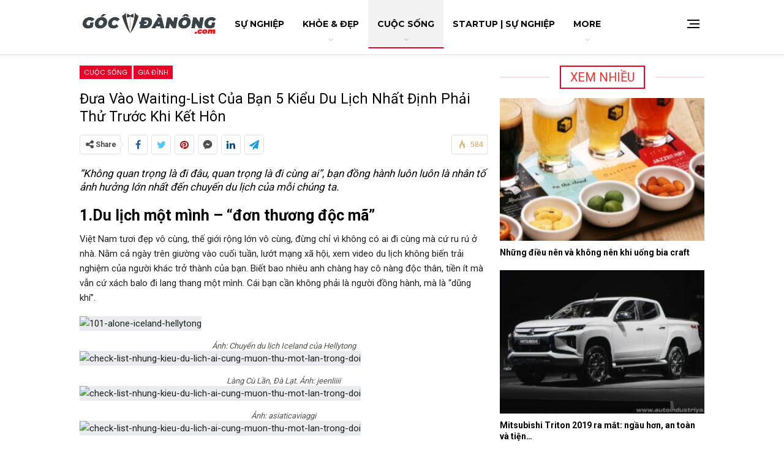

--- FILE ---
content_type: text/html; charset=UTF-8
request_url: https://www.gocdanong.com/dua-vao-waiting-list-cua-ban-5-kieu-du-lich-nhat-dinh-phai-thu-truoc-khi-ket-hon.html
body_size: 17948
content:
<!DOCTYPE html><!--[if IE 8]><html class="ie ie8" lang="en-US"> <![endif]--><!--[if IE 9]><html class="ie ie9" lang="en-US"> <![endif]--><!--[if gt IE 9]><!--><html lang="en-US"> <!--<![endif]--><head><meta charset="UTF-8"><meta http-equiv="X-UA-Compatible" content="IE=edge"><meta name="viewport" content="width=device-width, initial-scale=1.0"><link rel="pingback" href="https://www.gocdanong.com/xmlrpc.php"/><title>Đưa vào waiting-list của bạn 5 kiểu du lịch nhất định phải thử trước khi kết hôn &#8211; Thế giới đàn ông | Phong cách thời trang và thể hình cho nam giới &#8211; Gocdanong.com</title><meta name='robots' content='max-image-preview:large' /><!-- Better Open Graph, Schema.org & Twitter Integration --><meta property="og:locale" content="en_us"/><meta property="og:site_name" content="Thế giới đàn ông | Phong cách thời trang và thể hình cho nam giới - Gocdanong.com"/><meta property="og:url" content="https://www.gocdanong.com/dua-vao-waiting-list-cua-ban-5-kieu-du-lich-nhat-dinh-phai-thu-truoc-khi-ket-hon.html"/><meta property="og:title" content="Đưa vào waiting-list của bạn 5 kiểu du lịch nhất định phải thử trước khi kết hôn"/><meta property="og:image" content="https://www.gocdanong.com/wp-content/uploads/2016/09/101.-Alone-minhnhatt.jpg"/><meta property="article:section" content="Gia Đình"/><meta property="article:tag" content="những nơi bạn nên đến"/><meta property="og:description" content="&quot;Không quan trọng là đi đâu, quan trọng là đi cùng ai”, bạn đồng hành luôn luôn là nhân tố ảnh hưởng lớn nhất đến chuyến du lịch của mỗi chúng ta.1.Du lịch một mình – “đơn thương độc mã”Việt Nam tươi đẹp vô cùng, thế giới rộng lớn vô cùng, đừng chỉ v"/><meta property="og:type" content="article"/><meta name="twitter:card" content="summary"/><meta name="twitter:url" content="https://www.gocdanong.com/dua-vao-waiting-list-cua-ban-5-kieu-du-lich-nhat-dinh-phai-thu-truoc-khi-ket-hon.html"/><meta name="twitter:title" content="Đưa vào waiting-list của bạn 5 kiểu du lịch nhất định phải thử trước khi kết hôn"/><meta name="twitter:description" content="&quot;Không quan trọng là đi đâu, quan trọng là đi cùng ai”, bạn đồng hành luôn luôn là nhân tố ảnh hưởng lớn nhất đến chuyến du lịch của mỗi chúng ta.1.Du lịch một mình – “đơn thương độc mã”Việt Nam tươi đẹp vô cùng, thế giới rộng lớn vô cùng, đừng chỉ v"/><meta name="twitter:image" content="https://www.gocdanong.com/wp-content/uploads/2016/09/101.-Alone-minhnhatt.jpg"/><!-- / Better Open Graph, Schema.org & Twitter Integration. --><link rel='dns-prefetch' href='//fonts.googleapis.com' /><link rel="alternate" type="application/rss+xml" title="Thế giới đàn ông | Phong cách thời trang và thể hình cho nam giới - Gocdanong.com &raquo; Feed" href="https://www.gocdanong.com/feed" /><link rel="alternate" type="application/rss+xml" title="Thế giới đàn ông | Phong cách thời trang và thể hình cho nam giới - Gocdanong.com &raquo; Comments Feed" href="https://www.gocdanong.com/comments/feed" /><link rel="alternate" type="application/rss+xml" title="Thế giới đàn ông | Phong cách thời trang và thể hình cho nam giới - Gocdanong.com &raquo; Đưa vào waiting-list của bạn 5 kiểu du lịch nhất định phải thử trước khi kết hôn Comments Feed" href="https://www.gocdanong.com/dua-vao-waiting-list-cua-ban-5-kieu-du-lich-nhat-dinh-phai-thu-truoc-khi-ket-hon.html/feed" /><script type="096e93fcb13dc64adec14da5-text/javascript">
/* <![CDATA[ */window._wpemojiSettings = {"baseUrl":"https:\/\/s.w.org\/images\/core\/emoji\/15.0.3\/72x72\/","ext":".png","svgUrl":"https:\/\/s.w.org\/images\/core\/emoji\/15.0.3\/svg\/","svgExt":".svg","source":{"concatemoji":"https:\/\/www.gocdanong.com\/wp-includes\/js\/wp-emoji-release.min.js?ver=6.5.2"}};
/*! This file is auto-generated */!function(i,n){var o,s,e;function c(e){try{var t={supportTests:e,timestamp:(new Date).valueOf()};sessionStorage.setItem(o,JSON.stringify(t))}catch(e){}}function p(e,t,n){e.clearRect(0,0,e.canvas.width,e.canvas.height),e.fillText(t,0,0);var t=new Uint32Array(e.getImageData(0,0,e.canvas.width,e.canvas.height).data),r=(e.clearRect(0,0,e.canvas.width,e.canvas.height),e.fillText(n,0,0),new Uint32Array(e.getImageData(0,0,e.canvas.width,e.canvas.height).data));return t.every(function(e,t){return e===r[t]})}function u(e,t,n){switch(t){case"flag":return n(e,"\ud83c\udff3\ufe0f\u200d\u26a7\ufe0f","\ud83c\udff3\ufe0f\u200b\u26a7\ufe0f")?!1:!n(e,"\ud83c\uddfa\ud83c\uddf3","\ud83c\uddfa\u200b\ud83c\uddf3")&&!n(e,"\ud83c\udff4\udb40\udc67\udb40\udc62\udb40\udc65\udb40\udc6e\udb40\udc67\udb40\udc7f","\ud83c\udff4\u200b\udb40\udc67\u200b\udb40\udc62\u200b\udb40\udc65\u200b\udb40\udc6e\u200b\udb40\udc67\u200b\udb40\udc7f");case"emoji":return!n(e,"\ud83d\udc26\u200d\u2b1b","\ud83d\udc26\u200b\u2b1b")}return!1}function f(e,t,n){var r="undefined"!=typeof WorkerGlobalScope&&self instanceof WorkerGlobalScope?new OffscreenCanvas(300,150):i.createElement("canvas"),a=r.getContext("2d",{willReadFrequently:!0}),o=(a.textBaseline="top",a.font="600 32px Arial",{});return e.forEach(function(e){o[e]=t(a,e,n)}),o}function t(e){var t=i.createElement("script");t.src=e,t.defer=!0,i.head.appendChild(t)}"undefined"!=typeof Promise&&(o="wpEmojiSettingsSupports",s=["flag","emoji"],n.supports={everything:!0,everythingExceptFlag:!0},e=new Promise(function(e){i.addEventListener("DOMContentLoaded",e,{once:!0})}),new Promise(function(t){var n=function(){try{var e=JSON.parse(sessionStorage.getItem(o));if("object"==typeof e&&"number"==typeof e.timestamp&&(new Date).valueOf()<e.timestamp+604800&&"object"==typeof e.supportTests)return e.supportTests}catch(e){}return null}();if(!n){if("undefined"!=typeof Worker&&"undefined"!=typeof OffscreenCanvas&&"undefined"!=typeof URL&&URL.createObjectURL&&"undefined"!=typeof Blob)try{var e="postMessage("+f.toString()+"("+[JSON.stringify(s),u.toString(),p.toString()].join(",")+"));",r=new Blob([e],{type:"text/javascript"}),a=new Worker(URL.createObjectURL(r),{name:"wpTestEmojiSupports"});return void(a.onmessage=function(e){c(n=e.data),a.terminate(),t(n)})}catch(e){}c(n=f(s,u,p))}t(n)}).then(function(e){for(var t in e)n.supports[t]=e[t],n.supports.everything=n.supports.everything&&n.supports[t],"flag"!==t&&(n.supports.everythingExceptFlag=n.supports.everythingExceptFlag&&n.supports[t]);n.supports.everythingExceptFlag=n.supports.everythingExceptFlag&&!n.supports.flag,n.DOMReady=!1,n.readyCallback=function(){n.DOMReady=!0}}).then(function(){return e}).then(function(){var e;n.supports.everything||(n.readyCallback(),(e=n.source||{}).concatemoji?t(e.concatemoji):e.wpemoji&&e.twemoji&&(t(e.twemoji),t(e.wpemoji)))}))}((window,document),window._wpemojiSettings);
/* ]]> */</script><style id='wp-emoji-styles-inline-css' type='text/css'>img.wp-smiley,img.emoji{display:inline !important;border:none !important;box-shadow:none !important;height:1em !important;width:1em !important;margin:0 0.07em !important;vertical-align:-0.1em !important;background:none !important;padding:0 !important}</style><link rel='stylesheet' id='wp-block-library-css' href='https://www.gocdanong.com/wp-includes/css/dist/block-library/style.min.css?ver=6.5.2' type='text/css' media='all' /><style id='classic-theme-styles-inline-css' type='text/css'>/*! This file is auto-generated */.wp-block-button__link{color:#fff;background-color:#32373c;border-radius:9999px;box-shadow:none;text-decoration:none;padding:calc(.667em + 2px) calc(1.333em + 2px);font-size:1.125em}.wp-block-file__button{background:#32373c;color:#fff;text-decoration:none}</style><style id='global-styles-inline-css' type='text/css'>body{--wp--preset--color--black:#000000;--wp--preset--color--cyan-bluish-gray:#abb8c3;--wp--preset--color--white:#ffffff;--wp--preset--color--pale-pink:#f78da7;--wp--preset--color--vivid-red:#cf2e2e;--wp--preset--color--luminous-vivid-orange:#ff6900;--wp--preset--color--luminous-vivid-amber:#fcb900;--wp--preset--color--light-green-cyan:#7bdcb5;--wp--preset--color--vivid-green-cyan:#00d084;--wp--preset--color--pale-cyan-blue:#8ed1fc;--wp--preset--color--vivid-cyan-blue:#0693e3;--wp--preset--color--vivid-purple:#9b51e0;--wp--preset--gradient--vivid-cyan-blue-to-vivid-purple:linear-gradient(135deg,rgba(6,147,227,1) 0%,rgb(155,81,224) 100%);--wp--preset--gradient--light-green-cyan-to-vivid-green-cyan:linear-gradient(135deg,rgb(122,220,180) 0%,rgb(0,208,130) 100%);--wp--preset--gradient--luminous-vivid-amber-to-luminous-vivid-orange:linear-gradient(135deg,rgba(252,185,0,1) 0%,rgba(255,105,0,1) 100%);--wp--preset--gradient--luminous-vivid-orange-to-vivid-red:linear-gradient(135deg,rgba(255,105,0,1) 0%,rgb(207,46,46) 100%);--wp--preset--gradient--very-light-gray-to-cyan-bluish-gray:linear-gradient(135deg,rgb(238,238,238) 0%,rgb(169,184,195) 100%);--wp--preset--gradient--cool-to-warm-spectrum:linear-gradient(135deg,rgb(74,234,220) 0%,rgb(151,120,209) 20%,rgb(207,42,186) 40%,rgb(238,44,130) 60%,rgb(251,105,98) 80%,rgb(254,248,76) 100%);--wp--preset--gradient--blush-light-purple:linear-gradient(135deg,rgb(255,206,236) 0%,rgb(152,150,240) 100%);--wp--preset--gradient--blush-bordeaux:linear-gradient(135deg,rgb(254,205,165) 0%,rgb(254,45,45) 50%,rgb(107,0,62) 100%);--wp--preset--gradient--luminous-dusk:linear-gradient(135deg,rgb(255,203,112) 0%,rgb(199,81,192) 50%,rgb(65,88,208) 100%);--wp--preset--gradient--pale-ocean:linear-gradient(135deg,rgb(255,245,203) 0%,rgb(182,227,212) 50%,rgb(51,167,181) 100%);--wp--preset--gradient--electric-grass:linear-gradient(135deg,rgb(202,248,128) 0%,rgb(113,206,126) 100%);--wp--preset--gradient--midnight:linear-gradient(135deg,rgb(2,3,129) 0%,rgb(40,116,252) 100%);--wp--preset--font-size--small:13px;--wp--preset--font-size--medium:20px;--wp--preset--font-size--large:36px;--wp--preset--font-size--x-large:42px;--wp--preset--spacing--20:0.44rem;--wp--preset--spacing--30:0.67rem;--wp--preset--spacing--40:1rem;--wp--preset--spacing--50:1.5rem;--wp--preset--spacing--60:2.25rem;--wp--preset--spacing--70:3.38rem;--wp--preset--spacing--80:5.06rem;--wp--preset--shadow--natural:6px 6px 9px rgba(0,0,0,0.2);--wp--preset--shadow--deep:12px 12px 50px rgba(0,0,0,0.4);--wp--preset--shadow--sharp:6px 6px 0px rgba(0,0,0,0.2);--wp--preset--shadow--outlined:6px 6px 0px -3px rgba(255,255,255,1),6px 6px rgba(0,0,0,1);--wp--preset--shadow--crisp:6px 6px 0px rgba(0,0,0,1)}:where(.is-layout-flex){gap:0.5em}:where(.is-layout-grid){gap:0.5em}body .is-layout-flow > .alignleft{float:left;margin-inline-start:0;margin-inline-end:2em}body .is-layout-flow > .alignright{float:right;margin-inline-start:2em;margin-inline-end:0}body .is-layout-flow > .aligncenter{margin-left:auto !important;margin-right:auto !important}body .is-layout-constrained > .alignleft{float:left;margin-inline-start:0;margin-inline-end:2em}body .is-layout-constrained > .alignright{float:right;margin-inline-start:2em;margin-inline-end:0}body .is-layout-constrained > .aligncenter{margin-left:auto !important;margin-right:auto !important}body .is-layout-constrained >:where(:not(.alignleft):not(.alignright):not(.alignfull)){max-width:var(--wp--style--global--content-size);margin-left:auto !important;margin-right:auto !important}body .is-layout-constrained > .alignwide{max-width:var(--wp--style--global--wide-size)}body .is-layout-flex{display:flex}body .is-layout-flex{flex-wrap:wrap;align-items:center}body .is-layout-flex > *{margin:0}body .is-layout-grid{display:grid}body .is-layout-grid > *{margin:0}:where(.wp-block-columns.is-layout-flex){gap:2em}:where(.wp-block-columns.is-layout-grid){gap:2em}:where(.wp-block-post-template.is-layout-flex){gap:1.25em}:where(.wp-block-post-template.is-layout-grid){gap:1.25em}.has-black-color{color:var(--wp--preset--color--black) !important}.has-cyan-bluish-gray-color{color:var(--wp--preset--color--cyan-bluish-gray) !important}.has-white-color{color:var(--wp--preset--color--white) !important}.has-pale-pink-color{color:var(--wp--preset--color--pale-pink) !important}.has-vivid-red-color{color:var(--wp--preset--color--vivid-red) !important}.has-luminous-vivid-orange-color{color:var(--wp--preset--color--luminous-vivid-orange) !important}.has-luminous-vivid-amber-color{color:var(--wp--preset--color--luminous-vivid-amber) !important}.has-light-green-cyan-color{color:var(--wp--preset--color--light-green-cyan) !important}.has-vivid-green-cyan-color{color:var(--wp--preset--color--vivid-green-cyan) !important}.has-pale-cyan-blue-color{color:var(--wp--preset--color--pale-cyan-blue) !important}.has-vivid-cyan-blue-color{color:var(--wp--preset--color--vivid-cyan-blue) !important}.has-vivid-purple-color{color:var(--wp--preset--color--vivid-purple) !important}.has-black-background-color{background-color:var(--wp--preset--color--black) !important}.has-cyan-bluish-gray-background-color{background-color:var(--wp--preset--color--cyan-bluish-gray) !important}.has-white-background-color{background-color:var(--wp--preset--color--white) !important}.has-pale-pink-background-color{background-color:var(--wp--preset--color--pale-pink) !important}.has-vivid-red-background-color{background-color:var(--wp--preset--color--vivid-red) !important}.has-luminous-vivid-orange-background-color{background-color:var(--wp--preset--color--luminous-vivid-orange) !important}.has-luminous-vivid-amber-background-color{background-color:var(--wp--preset--color--luminous-vivid-amber) !important}.has-light-green-cyan-background-color{background-color:var(--wp--preset--color--light-green-cyan) !important}.has-vivid-green-cyan-background-color{background-color:var(--wp--preset--color--vivid-green-cyan) !important}.has-pale-cyan-blue-background-color{background-color:var(--wp--preset--color--pale-cyan-blue) !important}.has-vivid-cyan-blue-background-color{background-color:var(--wp--preset--color--vivid-cyan-blue) !important}.has-vivid-purple-background-color{background-color:var(--wp--preset--color--vivid-purple) !important}.has-black-border-color{border-color:var(--wp--preset--color--black) !important}.has-cyan-bluish-gray-border-color{border-color:var(--wp--preset--color--cyan-bluish-gray) !important}.has-white-border-color{border-color:var(--wp--preset--color--white) !important}.has-pale-pink-border-color{border-color:var(--wp--preset--color--pale-pink) !important}.has-vivid-red-border-color{border-color:var(--wp--preset--color--vivid-red) !important}.has-luminous-vivid-orange-border-color{border-color:var(--wp--preset--color--luminous-vivid-orange) !important}.has-luminous-vivid-amber-border-color{border-color:var(--wp--preset--color--luminous-vivid-amber) !important}.has-light-green-cyan-border-color{border-color:var(--wp--preset--color--light-green-cyan) !important}.has-vivid-green-cyan-border-color{border-color:var(--wp--preset--color--vivid-green-cyan) !important}.has-pale-cyan-blue-border-color{border-color:var(--wp--preset--color--pale-cyan-blue) !important}.has-vivid-cyan-blue-border-color{border-color:var(--wp--preset--color--vivid-cyan-blue) !important}.has-vivid-purple-border-color{border-color:var(--wp--preset--color--vivid-purple) !important}.has-vivid-cyan-blue-to-vivid-purple-gradient-background{background:var(--wp--preset--gradient--vivid-cyan-blue-to-vivid-purple) !important}.has-light-green-cyan-to-vivid-green-cyan-gradient-background{background:var(--wp--preset--gradient--light-green-cyan-to-vivid-green-cyan) !important}.has-luminous-vivid-amber-to-luminous-vivid-orange-gradient-background{background:var(--wp--preset--gradient--luminous-vivid-amber-to-luminous-vivid-orange) !important}.has-luminous-vivid-orange-to-vivid-red-gradient-background{background:var(--wp--preset--gradient--luminous-vivid-orange-to-vivid-red) !important}.has-very-light-gray-to-cyan-bluish-gray-gradient-background{background:var(--wp--preset--gradient--very-light-gray-to-cyan-bluish-gray) !important}.has-cool-to-warm-spectrum-gradient-background{background:var(--wp--preset--gradient--cool-to-warm-spectrum) !important}.has-blush-light-purple-gradient-background{background:var(--wp--preset--gradient--blush-light-purple) !important}.has-blush-bordeaux-gradient-background{background:var(--wp--preset--gradient--blush-bordeaux) !important}.has-luminous-dusk-gradient-background{background:var(--wp--preset--gradient--luminous-dusk) !important}.has-pale-ocean-gradient-background{background:var(--wp--preset--gradient--pale-ocean) !important}.has-electric-grass-gradient-background{background:var(--wp--preset--gradient--electric-grass) !important}.has-midnight-gradient-background{background:var(--wp--preset--gradient--midnight) !important}.has-small-font-size{font-size:var(--wp--preset--font-size--small) !important}.has-medium-font-size{font-size:var(--wp--preset--font-size--medium) !important}.has-large-font-size{font-size:var(--wp--preset--font-size--large) !important}.has-x-large-font-size{font-size:var(--wp--preset--font-size--x-large) !important}.wp-block-navigation a:where(:not(.wp-element-button)){color:inherit}:where(.wp-block-post-template.is-layout-flex){gap:1.25em}:where(.wp-block-post-template.is-layout-grid){gap:1.25em}:where(.wp-block-columns.is-layout-flex){gap:2em}:where(.wp-block-columns.is-layout-grid){gap:2em}.wp-block-pullquote{font-size:1.5em;line-height:1.6}</style><link rel='stylesheet' id='better-framework-main-fonts-css' href='https://fonts.googleapis.com/css?family=Poppins:400,500,600&#038;display=swap' type='text/css' media='all' /><link rel='stylesheet' id='better-framework-font-1-css' href='https://fonts.googleapis.com/css?family=Roboto:400,700&#038;subset=vietnamese&#038;display=swap' type='text/css' media='all' /><link rel='stylesheet' id='better-framework-font-2-css' href='https://fonts.googleapis.com/css?family=Montserrat:700&#038;subset=vietnamese&#038;display=swap' type='text/css' media='all' /><link rel='stylesheet' id='better-framework-font-3-css' href='https://fonts.googleapis.com/css?family=Open+Sans:400&#038;subset=vietnamese&#038;display=swap' type='text/css' media='all' /><script type="096e93fcb13dc64adec14da5-text/javascript" src="https://www.gocdanong.com/wp-content/plugins/foxtool/link/smooth-scroll.min.js?ver=1" id="smooth-scroll-js"></script><script type="096e93fcb13dc64adec14da5-text/javascript" src="https://www.gocdanong.com/wp-includes/js/jquery/jquery.min.js?ver=3.7.1" id="jquery-core-js"></script><script type="096e93fcb13dc64adec14da5-text/javascript" src="https://www.gocdanong.com/wp-includes/js/jquery/jquery-migrate.min.js?ver=3.4.1" id="jquery-migrate-js"></script><script type="096e93fcb13dc64adec14da5-text/javascript" src="https://www.gocdanong.com/wp-content/plugins/foxtool/link/index.js?ver=2.5.2" id="index-ft-js"></script><!--[if lt IE 9]><script type="text/javascript" src="https://www.gocdanong.com/wp-content/themes/gdo/includes/libs/better-framework/assets/js/html5shiv.min.js?ver=3.15.0" id="bf-html5shiv-js"></script><![endif]--><!--[if lt IE 9]><script type="text/javascript" src="https://www.gocdanong.com/wp-content/themes/gdo/includes/libs/better-framework/assets/js/respond.min.js?ver=3.15.0" id="bf-respond-js"></script><![endif]--><link rel="https://api.w.org/" href="https://www.gocdanong.com/wp-json/" /><link rel="alternate" type="application/json" href="https://www.gocdanong.com/wp-json/wp/v2/posts/544" /><link rel="EditURI" type="application/rsd+xml" title="RSD" href="https://www.gocdanong.com/xmlrpc.php?rsd" /><meta name="generator" content="WordPress 6.5.2" /><link rel="canonical" href="https://www.gocdanong.com/dua-vao-waiting-list-cua-ban-5-kieu-du-lich-nhat-dinh-phai-thu-truoc-khi-ket-hon.html" /><link rel='shortlink' href='https://www.gocdanong.com/?p=544' /><link rel="alternate" type="application/json+oembed" href="https://www.gocdanong.com/wp-json/oembed/1.0/embed?url=https%3A%2F%2Fwww.gocdanong.com%2Fdua-vao-waiting-list-cua-ban-5-kieu-du-lich-nhat-dinh-phai-thu-truoc-khi-ket-hon.html" /><link rel="alternate" type="text/xml+oembed" href="https://www.gocdanong.com/wp-json/oembed/1.0/embed?url=https%3A%2F%2Fwww.gocdanong.com%2Fdua-vao-waiting-list-cua-ban-5-kieu-du-lich-nhat-dinh-phai-thu-truoc-khi-ket-hon.html&#038;format=xml" /><meta name="generator" content="Powered by WPBakery Page Builder - drag and drop page builder for WordPress."/><script type="application/ld+json">{
"@context": "http://schema.org/",
"@type": "Organization",
"@id": "#organization",
"logo": {
"@type": "ImageObject",
"url": "https://www.gocdanong.com/wp-content/uploads/2022/11/gocdanong-logo.jpg"
},
"url": "https://www.gocdanong.com/",
"name": "Th\u1ebf gi\u1edbi \u0111\u00e0n \u00f4ng | Phong c\u00e1ch th\u1eddi trang v\u00e0 th\u1ec3 h\u00ecnh cho nam gi\u1edbi - Gocdanong.com",
"description": ""
}</script><script type="application/ld+json">{
"@context": "http://schema.org/",
"@type": "WebSite",
"name": "Th\u1ebf gi\u1edbi \u0111\u00e0n \u00f4ng | Phong c\u00e1ch th\u1eddi trang v\u00e0 th\u1ec3 h\u00ecnh cho nam gi\u1edbi - Gocdanong.com",
"alternateName": "",
"url": "https://www.gocdanong.com/"
}</script><script type="application/ld+json">{
"@context": "http://schema.org/",
"@type": "BlogPosting",
"headline": "\u0110\u01b0a v\u00e0o waiting-list c\u1ee7a b\u1ea1n 5 ki\u1ec3u du l\u1ecbch nh\u1ea5t \u0111\u1ecbnh ph\u1ea3i th\u1eed tr\u01b0\u1edbc khi k\u1ebft h\u00f4n",
"description": "\"Kh\u00f4ng quan tr\u1ecdng l\u00e0 \u0111i \u0111\u00e2u, quan tr\u1ecdng l\u00e0 \u0111i c\u00f9ng ai\u201d, b\u1ea1n \u0111\u1ed3ng h\u00e0nh lu\u00f4n lu\u00f4n l\u00e0 nh\u00e2n t\u1ed1 \u1ea3nh h\u01b0\u1edfng l\u1edbn nh\u1ea5t \u0111\u1ebfn chuy\u1ebfn du l\u1ecbch c\u1ee7a m\u1ed7i ch\u00fang ta.1.Du l\u1ecbch m\u1ed9t m\u00ecnh \u2013 \u201c\u0111\u01a1n th\u01b0\u01a1ng \u0111\u1ed9c m\u00e3\u201dVi\u1ec7t Nam t\u01b0\u01a1i \u0111\u1eb9p v\u00f4 c\u00f9ng, th\u1ebf gi\u1edbi r\u1ed9ng l\u1edbn v\u00f4 c\u00f9ng, \u0111\u1eebng ch\u1ec9 v",
"datePublished": "2016-09-23",
"dateModified": "2022-11-24",
"author": {
"@type": "Person",
"@id": "#person-GDO",
"name": "GDO"
},
"image": "https://www.gocdanong.com/wp-content/uploads/2016/09/101.-Alone-minhnhatt.jpg",
"interactionStatistic": [
{
"@type": "InteractionCounter",
"interactionType": "http://schema.org/CommentAction",
"userInteractionCount": "0"
}
],
"publisher": {
"@id": "#organization"
},
"mainEntityOfPage": "https://www.gocdanong.com/dua-vao-waiting-list-cua-ban-5-kieu-du-lich-nhat-dinh-phai-thu-truoc-khi-ket-hon.html"
}</script><link rel='stylesheet' id='bf-minifed-css-1' href='https://www.gocdanong.com/wp-content/bs-booster-cache/338d56bec95faf6112abced7f64de2f0.css' type='text/css' media='all' /><link rel='stylesheet' id='7.11.0-1755692232' href='https://www.gocdanong.com/wp-content/bs-booster-cache/a065417e397ac3a3f9a506f8b758327c.css' type='text/css' media='all' /><!-- BetterFramework Head Inline CSS --><style>.container{padding-left:20px;padding-right:20px}.vc_row-has-fill+.vc_row-full-width+.vc_row>.bs-vc-wrapper>.bs-vc-column>.bs-vc-wrapper,.vc_row-has-fill+.vc_row>.bs-vc-wrapper>.bs-vc-column>.bs-vc-wrapper,.vc_row-has-fill+.vc_row>.wpb_column>.bs-vc-wrapper,.vc_row-has-fill>.bs-vc-wrapper>.vc_column_container>.bs-vc-wrapper,.vc_row-has-fill>.wpb_column>.bs-vc-wrapper{padding-top:15px!important}.bs-vc-wrapper>:not(.bs-vc-column),.sidebar>*{margin-bottom:10px}.listing-item-grid-1{margin-bottom:10px}.post-related{position:relative;padding:0px;border:0px solid #ffffff}.listing.listing-mix-3-4 .row-1+.row-2{margin-top:10px}.listing.listing-mix-3-4 .listing-item-tb-1{margin-bottom:10px}.section-heading.section-heading{margin-bottom:15px!important}.footer-widgets{padding:25px 0}.site-footer .copy-footer{padding:5px 0 20px}</style><!-- /BetterFramework Head Inline CSS--><noscript><style> .wpb_animate_when_almost_visible{opacity:1}</style></noscript></head><body class="post-template-default single single-post postid-544 single-format-standard bs-theme bs-publisher bs-publisher-readmag active-light-box ltr close-rh page-layout-2-col page-layout-2-col-right full-width main-menu-sticky-smart main-menu-full-width single-prim-cat-1062 single-cat-1062 single-cat-1234 wpb-js-composer js-comp-ver-6.7.0 vc_responsive bs-ll-a" dir="ltr"><div class="off-canvas-overlay"></div><div class="off-canvas-container right skin-white"><div class="off-canvas-inner"><span class="canvas-close"><i></i></span><div class="off-canvas-header"><div class="site-description">Take a fresh look at your lifestyle.</div></div><div class="off-canvas-search"><form role="search" method="get" action="https://www.gocdanong.com"><input type="text" name="s" value="" placeholder="Tìm..."><i class="fa fa-search"></i></form></div><div class="off-canvas-menu"><div class="off-canvas-menu-fallback"></div></div><div class="off_canvas_footer"><div class="off_canvas_footer-info entry-content"></div></div></div></div><div class="main-wrap content-main-wrap"><header id="header" class="site-header header-style-5 full-width" itemscope="itemscope" itemtype="https://schema.org/WPHeader"><div class="content-wrap"><div class="container"><div class="header-inner clearfix"><div id="site-branding" class="site-branding"><p id="site-title" class="logo h1 img-logo"><a href="https://www.gocdanong.com/" itemprop="url" rel="home"><img id="site-logo" src="https://www.gocdanong.com/wp-content/uploads/2022/11/gocdanong-logo.jpg" alt="Thế giới đàn ông | Phong cách thời trang và thể hình cho nam giới - Gocdanong.com" data-bsrjs="https://www.gocdanong.com/wp-content/uploads/2022/11/gocdanong-logo.jpg" /><span class="site-title">Thế giới đàn ông | Phong cách thời trang và thể hình cho nam giới - Gocdanong.com - </span></a></p></div><!-- .site-branding --><nav id="menu-main" class="menu main-menu-container show-off-canvas menu-actions-btn-width-1" role="navigation" itemscope="itemscope" itemtype="https://schema.org/SiteNavigationElement"><div class="menu-action-buttons width-1"><div class="off-canvas-menu-icon-container off-icon-right"><div class="off-canvas-menu-icon"><div class="off-canvas-menu-icon-el"></div></div></div></div><ul id="main-navigation" class="main-menu menu bsm-pure clearfix"><li id="menu-item-4677" class="menu-item menu-item-type-taxonomy menu-item-object-category menu-term-330 better-anim-fade menu-item-4677"><a href="https://www.gocdanong.com/category/song/su-nghiep">Sự Nghiệp</a></li><li id="menu-item-4747" class="menu-item menu-item-type-custom menu-item-object-custom menu-item-has-children better-anim-fade menu-item-4747"><a href="#">Khỏe &#038; Đẹp</a><ul class="sub-menu"><li id="menu-item-4679" class="menu-item menu-item-type-taxonomy menu-item-object-category menu-term-80 better-anim-fade menu-item-4679"><a href="https://www.gocdanong.com/category/khoe-dep/the-hinh">Thể Hình</a></li><li id="menu-item-4806" class="menu-item menu-item-type-taxonomy menu-item-object-category menu-term-1 better-anim-fade menu-item-4806"><a href="https://www.gocdanong.com/category/khoe-dep/suc-khoe-nam-gioi">Sức Khỏe Nam Giới</a></li><li id="menu-item-4678" class="menu-item menu-item-type-taxonomy menu-item-object-category menu-term-252 better-anim-fade menu-item-4678"><a href="https://www.gocdanong.com/category/khoe-dep/dan-ong-dep">Đẹp &amp; Phong cách</a></li><li id="menu-item-4807" class="menu-item menu-item-type-taxonomy menu-item-object-category menu-term-1054 better-anim-fade menu-item-4807"><a href="https://www.gocdanong.com/category/khoe-dep/sinh-ly">Sinh Lý</a></li></ul></li><li id="menu-item-4680" class="menu-item menu-item-type-taxonomy menu-item-object-category current-post-ancestor current-menu-parent current-post-parent menu-item-has-children menu-term-1062 better-anim-fade menu-item-4680"><a href="https://www.gocdanong.com/category/song/cuoc-song">Cuộc Sống</a><ul class="sub-menu"><li id="menu-item-4808" class="menu-item menu-item-type-taxonomy menu-item-object-category menu-term-330 better-anim-fade menu-item-4808"><a href="https://www.gocdanong.com/category/song/su-nghiep">Sự Nghiệp</a></li><li id="menu-item-4810" class="menu-item menu-item-type-taxonomy menu-item-object-category menu-term-255 better-anim-fade menu-item-4810"><a href="https://www.gocdanong.com/category/song/khong-gian-song">Không Gian Sống</a></li></ul></li><li id="menu-item-4809" class="menu-item menu-item-type-taxonomy menu-item-object-category menu-term-1046 better-anim-fade menu-item-4809"><a href="https://www.gocdanong.com/category/song/su-nghiep/khoi-nghiep">StartUp | Sự nghiệp</a></li><li id="menu-item-4676" class="menu-item menu-item-type-taxonomy menu-item-object-category menu-term-263 better-anim-fade menu-item-4676"><a href="https://www.gocdanong.com/category/xe">Xe &amp; Đàn Ông</a></li></ul><!-- #main-navigation --></nav><!-- .main-menu-container --></div></div></div></header><!-- .header --><div class="rh-header clearfix light deferred-block-exclude"><div class="rh-container clearfix"><div class="menu-container close"><span class="menu-handler"><span class="lines"></span></span></div><!-- .menu-container --><div class="logo-container rh-img-logo"><a href="https://www.gocdanong.com/" itemprop="url" rel="home"><img src="https://www.gocdanong.com/wp-content/uploads/2022/11/gocdanong-logo.jpg" alt="Thế giới đàn ông | Phong cách thời trang và thể hình cho nam giới - Gocdanong.com" data-bsrjs="https://www.gocdanong.com/wp-content/uploads/2022/11/gocdanong-logo.jpg" /></a></div><!-- .logo-container --></div><!-- .rh-container --></div><!-- .rh-header --><div class="content-wrap"><main id="content" class="content-container"><div class="container layout-2-col layout-2-col-1 layout-right-sidebar post-template-11"><div class="row main-section"><div class="col-sm-8 content-column"><div class="single-container"><article id="post-544" class="post-544 post type-post status-publish format-standard has-post-thumbnail category-cuoc-song category-gia-dinh tag-du-lich tag-nhung-noi-ban-nen-den single-post-content"><div
class="post-header post-tp-11-header nfi" ><div class="post-header-inner"><div class="post-header-title"><div class="term-badges floated"><span class="term-badge term-1062"><a href="https://www.gocdanong.com/category/song/cuoc-song">Cuộc Sống</a></span><span class="term-badge term-1234"><a href="https://www.gocdanong.com/category/song/gia-dinh">Gia Đình</a></span></div><h1 class="single-post-title"><span class="post-title" itemprop="headline">Đưa vào waiting-list của bạn 5 kiểu du lịch nhất định phải thử trước khi kết hôn</span></h1></div></div></div><div class="post-share single-post-share top-share clearfix style-9"><div class="post-share-btn-group"><span class="views post-share-btn post-share-btn-views rank-500" data-bpv-post="544"><i class="bf-icon bsfi-fire-1"></i> <b class="number">584</b></span></div><div class="share-handler-wrap "><span class="share-handler post-share-btn rank-default"><i class="bf-icon fa fa-share-alt"></i><b class="text">Share</b></span><span class="social-item facebook"><a href="https://www.facebook.com/sharer.php?u=https%3A%2F%2Fwww.gocdanong.com%2Fdua-vao-waiting-list-cua-ban-5-kieu-du-lich-nhat-dinh-phai-thu-truoc-khi-ket-hon.html" target="_blank" rel="nofollow noreferrer" class="bs-button-el" onclick="if (!window.__cfRLUnblockHandlers) return false; window.open(this.href, 'share-facebook','left=50,top=50,width=600,height=320,toolbar=0'); return false;" data-cf-modified-096e93fcb13dc64adec14da5-=""><span class="icon"><i class="bf-icon fa fa-facebook"></i></span></a></span><span class="social-item twitter"><a href="https://twitter.com/share?text=Đưa vào waiting-list của bạn 5 kiểu du lịch nhất định phải thử trước khi kết hôn&url=https%3A%2F%2Fwww.gocdanong.com%2Fdua-vao-waiting-list-cua-ban-5-kieu-du-lich-nhat-dinh-phai-thu-truoc-khi-ket-hon.html" target="_blank" rel="nofollow noreferrer" class="bs-button-el" onclick="if (!window.__cfRLUnblockHandlers) return false; window.open(this.href, 'share-twitter','left=50,top=50,width=600,height=320,toolbar=0'); return false;" data-cf-modified-096e93fcb13dc64adec14da5-=""><span class="icon"><i class="bf-icon fa fa-twitter"></i></span></a></span><span class="social-item whatsapp"><a href="whatsapp://send?text=Đưa vào waiting-list của bạn 5 kiểu du lịch nhất định phải thử trước khi kết hôn %0A%0A https%3A%2F%2Fwww.gocdanong.com%2Fdua-vao-waiting-list-cua-ban-5-kieu-du-lich-nhat-dinh-phai-thu-truoc-khi-ket-hon.html" target="_blank" rel="nofollow noreferrer" class="bs-button-el" onclick="if (!window.__cfRLUnblockHandlers) return false; window.open(this.href, 'share-whatsapp','left=50,top=50,width=600,height=320,toolbar=0'); return false;" data-cf-modified-096e93fcb13dc64adec14da5-=""><span class="icon"><i class="bf-icon fa fa-whatsapp"></i></span></a></span><span class="social-item pinterest"><a href="https://pinterest.com/pin/create/button/?url=https%3A%2F%2Fwww.gocdanong.com%2Fdua-vao-waiting-list-cua-ban-5-kieu-du-lich-nhat-dinh-phai-thu-truoc-khi-ket-hon.html&media=https://www.gocdanong.com/wp-content/uploads/2016/09/101.-Alone-minhnhatt.jpg&description=Đưa vào waiting-list của bạn 5 kiểu du lịch nhất định phải thử trước khi kết hôn" target="_blank" rel="nofollow noreferrer" class="bs-button-el" onclick="if (!window.__cfRLUnblockHandlers) return false; window.open(this.href, 'share-pinterest','left=50,top=50,width=600,height=320,toolbar=0'); return false;" data-cf-modified-096e93fcb13dc64adec14da5-=""><span class="icon"><i class="bf-icon fa fa-pinterest"></i></span></a></span><span class="social-item facebook-messenger"><a href="https://www.facebook.com/dialog/send?link=https%3A%2F%2Fwww.gocdanong.com%2Fdua-vao-waiting-list-cua-ban-5-kieu-du-lich-nhat-dinh-phai-thu-truoc-khi-ket-hon.html&app_id=521270401588372&redirect_uri=https%3A%2F%2Fwww.gocdanong.com%2Fdua-vao-waiting-list-cua-ban-5-kieu-du-lich-nhat-dinh-phai-thu-truoc-khi-ket-hon.html" target="_blank" rel="nofollow noreferrer" class="bs-button-el" onclick="if (!window.__cfRLUnblockHandlers) return false; window.open(this.href, 'share-facebook-messenger','left=50,top=50,width=600,height=320,toolbar=0'); return false;" data-cf-modified-096e93fcb13dc64adec14da5-=""><span class="icon"><i class="bf-icon bsfi-facebook-messenger"></i></span></a></span><span class="social-item linkedin"><a href="https://www.linkedin.com/shareArticle?mini=true&url=https%3A%2F%2Fwww.gocdanong.com%2Fdua-vao-waiting-list-cua-ban-5-kieu-du-lich-nhat-dinh-phai-thu-truoc-khi-ket-hon.html&title=Đưa vào waiting-list của bạn 5 kiểu du lịch nhất định phải thử trước khi kết hôn" target="_blank" rel="nofollow noreferrer" class="bs-button-el" onclick="if (!window.__cfRLUnblockHandlers) return false; window.open(this.href, 'share-linkedin','left=50,top=50,width=600,height=320,toolbar=0'); return false;" data-cf-modified-096e93fcb13dc64adec14da5-=""><span class="icon"><i class="bf-icon fa fa-linkedin"></i></span></a></span><span class="social-item telegram"><a href="https://telegram.me/share/url?url=https%3A%2F%2Fwww.gocdanong.com%2Fdua-vao-waiting-list-cua-ban-5-kieu-du-lich-nhat-dinh-phai-thu-truoc-khi-ket-hon.html&text=Đưa vào waiting-list của bạn 5 kiểu du lịch nhất định phải thử trước khi kết hôn" target="_blank" rel="nofollow noreferrer" class="bs-button-el" onclick="if (!window.__cfRLUnblockHandlers) return false; window.open(this.href, 'share-telegram','left=50,top=50,width=600,height=320,toolbar=0'); return false;" data-cf-modified-096e93fcb13dc64adec14da5-=""><span class="icon"><i class="bf-icon fa fa-send"></i></span></a></span><span class="social-item viber"><a href="viber://forward?text=Đưa vào waiting-list của bạn 5 kiểu du lịch nhất định phải thử trước khi kết hôn https%3A%2F%2Fwww.gocdanong.com%2Fdua-vao-waiting-list-cua-ban-5-kieu-du-lich-nhat-dinh-phai-thu-truoc-khi-ket-hon.html" target="_blank" rel="nofollow noreferrer" class="bs-button-el" onclick="if (!window.__cfRLUnblockHandlers) return false; window.open(this.href, 'share-viber','left=50,top=50,width=600,height=320,toolbar=0'); return false;" data-cf-modified-096e93fcb13dc64adec14da5-=""><span class="icon"><i class="bf-icon bsfi-viber"></i></span></a></span></div></div><div class="entry-content clearfix single-post-content"><h5><em>&#8220;Không quan trọng là đi đâu, quan trọng là đi cùng ai”, bạn đồng hành luôn luôn là nhân tố ảnh hưởng lớn nhất đến chuyến du lịch của mỗi chúng ta.</em></h5> <h3><strong>1.Du lịch một mình – “đơn thương độc mã”</strong></h3> <p>Việt Nam tươi đẹp vô cùng, thế giới rộng lớn vô cùng, đừng chỉ vì không có ai đi cùng mà cứ ru rú ở nhà. Nằm cả ngày trên giường vào cuối tuần, lướt mạng xã hội, xem video du lịch không biến trải nghiệm của người khác trở thành của bạn. Biết bao nhiêu anh chàng hay cô nàng độc thân, tiền ít mà vẫn cứ xách balo đi lang thang một mình. Cái bạn cần không phải là người đồng hành, mà là “dũng khí”.</p> <div id="attachment_58020" class="wp-caption aligncenter"><p><img class="wp-image-58020" data-src="http://namplus.vn/wp-content/uploads/2016/09/101.-Alone-Iceland-hellytong.jpg" sizes="(max-width: 600px) 100vw, 600px" data-srcset="http://namplus.vn/wp-content/uploads/2016/09/101.-Alone-Iceland-hellytong-300x225.jpg 300w, http://namplus.vn/wp-content/uploads/2016/09/101.-Alone-Iceland-hellytong-768x576.jpg 768w, http://namplus.vn/wp-content/uploads/2016/09/101.-Alone-Iceland-hellytong-1024x768.jpg 1024w, http://namplus.vn/wp-content/uploads/2016/09/101.-Alone-Iceland-hellytong.jpg 1080w" alt="101-alone-iceland-hellytong" width="600" height="450" /></p><p class="wp-caption-text">Ảnh: Chuyến du lịch Iceland của Hellytong</p></div> <div id="attachment_58019" class="wp-caption aligncenter"><p><img class="wp-image-58019" data-src="http://namplus.vn/wp-content/uploads/2016/09/101.-Alone-%C4%91%C3%A0-l%E1%BA%A1t-jeenliiii.jpg" sizes="(max-width: 600px) 100vw, 600px" data-srcset="http://namplus.vn/wp-content/uploads/2016/09/101.-Alone-đà-lạt-jeenliiii-300x225.jpg 300w, http://namplus.vn/wp-content/uploads/2016/09/101.-Alone-đà-lạt-jeenliiii-768x576.jpg 768w, http://namplus.vn/wp-content/uploads/2016/09/101.-Alone-đà-lạt-jeenliiii-1024x768.jpg 1024w, http://namplus.vn/wp-content/uploads/2016/09/101.-Alone-đà-lạt-jeenliiii.jpg 1080w" alt="check-list-nhung-kieu-du-lich-ai-cung-muon-thu-mot-lan-trong-doi" width="600" height="450" /></p><p class="wp-caption-text">Làng Cù Lần, Đà Lạt. Ảnh: jeenliiii</p></div> <div id="attachment_58097" class="wp-caption aligncenter"><p><img class="wp-image-58097" data-src="http://namplus.vn/wp-content/uploads/2016/09/101.-Alone-M%C5%A9i-N%C3%A9-asiaticaviaggi.jpg" sizes="(max-width: 600px) 100vw, 600px" data-srcset="http://namplus.vn/wp-content/uploads/2016/09/101.-Alone-Mũi-Né-asiaticaviaggi-150x150.jpg 150w, http://namplus.vn/wp-content/uploads/2016/09/101.-Alone-Mũi-Né-asiaticaviaggi-300x300.jpg 300w, http://namplus.vn/wp-content/uploads/2016/09/101.-Alone-Mũi-Né-asiaticaviaggi-768x768.jpg 768w, http://namplus.vn/wp-content/uploads/2016/09/101.-Alone-Mũi-Né-asiaticaviaggi-1024x1024.jpg 1024w, http://namplus.vn/wp-content/uploads/2016/09/101.-Alone-Mũi-Né-asiaticaviaggi.jpg 1080w" alt="check-list-nhung-kieu-du-lich-ai-cung-muon-thu-mot-lan-trong-doi" width="600" height="600" /></p><p class="wp-caption-text">Ảnh: asiaticaviaggi</p></div> <div id="attachment_58022" class="wp-caption aligncenter"><p><img class="wp-image-58022" data-src="http://namplus.vn/wp-content/uploads/2016/09/101.-Alone-nhutaugust.jpg" sizes="(max-width: 600px) 100vw, 600px" data-srcset="http://namplus.vn/wp-content/uploads/2016/09/101.-Alone-nhutaugust-240x300.jpg 240w, http://namplus.vn/wp-content/uploads/2016/09/101.-Alone-nhutaugust-768x959.jpg 768w, http://namplus.vn/wp-content/uploads/2016/09/101.-Alone-nhutaugust-820x1024.jpg 820w, http://namplus.vn/wp-content/uploads/2016/09/101.-Alone-nhutaugust.jpg 1080w" alt="check-list-nhung-kieu-du-lich-ai-cung-muon-thu-mot-lan-trong-doi" width="600" height="749" /></p><p class="wp-caption-text">Ảnh: nhutaugust</p></div> <p>Khi còn trẻ, chân còn khỏe, người khác làm được không lẽ bạn lại không làm được. Du lịch một mình sẽ chẳng bao giờ tệ như bạn tưởng. Mỗi lúc cô đơn hay khó khăn trong chuyến đi sẽ giúp bạn trưởng thành. Đơn giản là du lịch trong nước, sau đó là đi du lịch nước ngoài, cho dù bạn là con gái luôn luôn có địa điểm thích hợp dành cho bạn như Đà Lạt, Hội An, Huế hay Hàn Quốc, Nhật Bản.</p> <div id="attachment_58021" class="wp-caption aligncenter"><p><img class="wp-image-58021" data-src="http://namplus.vn/wp-content/uploads/2016/09/101.-Alone-minhnhatt.jpg" sizes="(max-width: 600px) 100vw, 600px" data-srcset="http://namplus.vn/wp-content/uploads/2016/09/101.-Alone-minhnhatt-300x280.jpg 300w, http://namplus.vn/wp-content/uploads/2016/09/101.-Alone-minhnhatt.jpg 750w" alt="check-list-nhung-kieu-du-lich-ai-cung-muon-thu-mot-lan-trong-doi" width="600" height="559" /></p><p class="wp-caption-text">Ảnh: minhnhatt</p></div> <div id="attachment_58023" class="wp-caption aligncenter"><p><img class="wp-image-58023" data-src="http://namplus.vn/wp-content/uploads/2016/09/101.-Alone-sapa-hoanginmello.jpg" sizes="(max-width: 600px) 100vw, 600px" data-srcset="http://namplus.vn/wp-content/uploads/2016/09/101.-Alone-sapa-hoanginmello-150x150.jpg 150w, http://namplus.vn/wp-content/uploads/2016/09/101.-Alone-sapa-hoanginmello-300x300.jpg 300w, http://namplus.vn/wp-content/uploads/2016/09/101.-Alone-sapa-hoanginmello.jpg 750w" alt="check-list-nhung-kieu-du-lich-ai-cung-muon-thu-mot-lan-trong-doi" width="600" height="600" /></p><p class="wp-caption-text">Ảnh: hoanginmello</p></div> <h3><strong>2.Đi cùng người yêu</strong></h3><div class="ucbsmfwjav ucbsmfwjav-post-inline ucbsmfwjav-float-left ucbsmfwjav-align-left ucbsmfwjav-column-1 ucbsmfwjav-clearfix no-bg-box-model"></div> <p>Nếu đang yêu nhau mà người ấy vẫn chưa dẫn bạn đi du lịch thì ngay hôm nay bắt chàng đưa đi cho bằng hết những địa điểm siêu lãng mạn đang “hot” nhé. Những chuyến du lịch là cơ hội tuyệt vời cho bạn và nửa kia dành trọn khoảng thời gian “ngọt ngào và lãng mạn” bên nhau mà chẳng sợ ai quấy rầy. Hai người vừa có thể cùng nhau khám phá vô vàn những điều mới lạ vừa tạo ra một đống kỉ niệm khó quên đem theo suốt những năm tháng sau này.</p> <div id="attachment_58028" class="wp-caption aligncenter"><p><img class="wp-image-58028" data-src="http://namplus.vn/wp-content/uploads/2016/09/101.-Ny-angieviolera.jpg" sizes="(max-width: 600px) 100vw, 600px" data-srcset="http://namplus.vn/wp-content/uploads/2016/09/101.-Ny-angieviolera-300x199.jpg 300w, http://namplus.vn/wp-content/uploads/2016/09/101.-Ny-angieviolera-768x511.jpg 768w, http://namplus.vn/wp-content/uploads/2016/09/101.-Ny-angieviolera-1024x681.jpg 1024w, http://namplus.vn/wp-content/uploads/2016/09/101.-Ny-angieviolera.jpg 1080w" alt="check-list-nhung-kieu-du-lich-ai-cung-muon-thu-mot-lan-trong-doi" width="600" height="399" /></p><p class="wp-caption-text">Ảnh: angieviolera</p></div> <div id="attachment_58026" class="wp-caption aligncenter"><p><img class="wp-image-58026" data-src="http://namplus.vn/wp-content/uploads/2016/09/101.-Ny-pale.red_.dot_.jpg" sizes="(max-width: 600px) 100vw, 600px" data-srcset="http://namplus.vn/wp-content/uploads/2016/09/101.-Ny-pale.red_.dot_-300x169.jpg 300w, http://namplus.vn/wp-content/uploads/2016/09/101.-Ny-pale.red_.dot_-768x432.jpg 768w, http://namplus.vn/wp-content/uploads/2016/09/101.-Ny-pale.red_.dot_-1024x576.jpg 1024w, http://namplus.vn/wp-content/uploads/2016/09/101.-Ny-pale.red_.dot_.jpg 1080w" alt="check-list-nhung-kieu-du-lich-ai-cung-muon-thu-mot-lan-trong-doi" width="600" height="337" /></p><p class="wp-caption-text">Ảnh: pale.red.dot</p></div> <p>Những địa điểm như Sapa, Mộc Châu hay Đà Lạt chưa bao giờ hạ nhiệt đối với các cặp đôi. Hoặc bạn có thể rủ nàng đi tắm biển ở Nam Du, Lý Sơn, Đà Nẵng hay sang hơn thì dành sự bất ngờ bằng một chuyến phượt ra nước ngoài mùa đông này.</p> <div id="attachment_58025" class="wp-caption aligncenter"><p><img class="wp-image-58025" data-src="http://namplus.vn/wp-content/uploads/2016/09/101.-Ny-manhkienng.jpg" sizes="(max-width: 600px) 100vw, 600px" data-srcset="http://namplus.vn/wp-content/uploads/2016/09/101.-Ny-manhkienng-300x225.jpg 300w, http://namplus.vn/wp-content/uploads/2016/09/101.-Ny-manhkienng-768x576.jpg 768w, http://namplus.vn/wp-content/uploads/2016/09/101.-Ny-manhkienng-1024x768.jpg 1024w, http://namplus.vn/wp-content/uploads/2016/09/101.-Ny-manhkienng.jpg 1080w" alt="check-list-nhung-kieu-du-lich-ai-cung-muon-thu-mot-lan-trong-doi" width="600" height="450" /></p><p class="wp-caption-text">Ảnh: manhkienng</p></div> <div id="attachment_58024" class="wp-caption aligncenter"><p><img class="wp-image-58024" data-src="http://namplus.vn/wp-content/uploads/2016/09/101.-Ny-chaubui_.jpg" sizes="(max-width: 600px) 100vw, 600px" data-srcset="http://namplus.vn/wp-content/uploads/2016/09/101.-Ny-chaubui_-150x150.jpg 150w, http://namplus.vn/wp-content/uploads/2016/09/101.-Ny-chaubui_-300x300.jpg 300w, http://namplus.vn/wp-content/uploads/2016/09/101.-Ny-chaubui_-768x768.jpg 768w, http://namplus.vn/wp-content/uploads/2016/09/101.-Ny-chaubui_-1024x1024.jpg 1024w, http://namplus.vn/wp-content/uploads/2016/09/101.-Ny-chaubui_.jpg 1080w" alt="check-list-nhung-kieu-du-lich-ai-cung-muon-thu-mot-lan-trong-doi" width="600" height="600" /></p><p class="wp-caption-text">Ảnh: chaubui_</p></div> <div id="attachment_58027" class="wp-caption aligncenter"><p><img class="wp-image-58027" data-src="http://namplus.vn/wp-content/uploads/2016/09/101.-Ny-thanhkhuong.jpg" sizes="(max-width: 600px) 100vw, 600px" data-srcset="http://namplus.vn/wp-content/uploads/2016/09/101.-Ny-thanhkhuong-240x300.jpg 240w, http://namplus.vn/wp-content/uploads/2016/09/101.-Ny-thanhkhuong-768x959.jpg 768w, http://namplus.vn/wp-content/uploads/2016/09/101.-Ny-thanhkhuong-820x1024.jpg 820w, http://namplus.vn/wp-content/uploads/2016/09/101.-Ny-thanhkhuong.jpg 1080w" alt="check-list-nhung-kieu-du-lich-ai-cung-muon-thu-mot-lan-trong-doi" width="600" height="749" /></p><p class="wp-caption-text">Ảnh: thanhkhuong</p></div> <h3><strong>3.Đi cùng bạn thân</strong></h3> <p>Nhắc đến đi du lịch, những người luôn nằm trong “top list” mà chúng ta nghĩ đến rủ đi cùng chắn chắn là “những đứa bạn thân”. Đi đâu mà thiếu chúng nó thì đời bớt vui mà cảnh bớt đẹp. Cắm trại, uống bia ngoài bờ biển, tiệc nướng ngoài trời,… hoạt động nào cũng có thể quẩy tưng bừng với lũ bạn chí cốt.</p> <div id="attachment_58098" class="wp-caption aligncenter"><p><img class="wp-image-58098" data-src="http://namplus.vn/wp-content/uploads/2016/09/101.-Friend-hoaithanhpt.jpg" sizes="(max-width: 600px) 100vw, 600px" data-srcset="http://namplus.vn/wp-content/uploads/2016/09/101.-Friend-hoaithanhpt-150x150.jpg 150w, http://namplus.vn/wp-content/uploads/2016/09/101.-Friend-hoaithanhpt-300x300.jpg 300w, http://namplus.vn/wp-content/uploads/2016/09/101.-Friend-hoaithanhpt-768x768.jpg 768w, http://namplus.vn/wp-content/uploads/2016/09/101.-Friend-hoaithanhpt-1024x1024.jpg 1024w, http://namplus.vn/wp-content/uploads/2016/09/101.-Friend-hoaithanhpt.jpg 1080w" alt="check-list-nhung-kieu-du-lich-ai-cung-muon-thu-mot-lan-trong-doi" width="600" height="600" /></p><p class="wp-caption-text">Ảnh: hoaithanhpt</p></div> <div id="attachment_58030" class="wp-caption aligncenter"><p><img class="wp-image-58030" data-src="http://namplus.vn/wp-content/uploads/2016/09/101.-Friend-k.h.o.a.i.l.a.n.g.jpg" sizes="(max-width: 600px) 100vw, 600px" data-srcset="http://namplus.vn/wp-content/uploads/2016/09/101.-Friend-k.h.o.a.i.l.a.n.g-150x150.jpg 150w, http://namplus.vn/wp-content/uploads/2016/09/101.-Friend-k.h.o.a.i.l.a.n.g-300x300.jpg 300w, http://namplus.vn/wp-content/uploads/2016/09/101.-Friend-k.h.o.a.i.l.a.n.g.jpg 640w" alt="check-list-nhung-kieu-du-lich-ai-cung-muon-thu-mot-lan-trong-doi" width="600" height="600" /></p><p class="wp-caption-text">Ảnh: k.h.o.a.i.l.a.n.g</p></div> <div id="attachment_58031" class="wp-caption aligncenter"><p><img class="wp-image-58031" data-src="http://namplus.vn/wp-content/uploads/2016/09/101.-Friend-l%C3%BD-s%C6%A1n-kenlindcol.jpg" sizes="(max-width: 600px) 100vw, 600px" data-srcset="http://namplus.vn/wp-content/uploads/2016/09/101.-Friend-lý-sơn-kenlindcol-300x225.jpg 300w, http://namplus.vn/wp-content/uploads/2016/09/101.-Friend-lý-sơn-kenlindcol-768x575.jpg 768w, http://namplus.vn/wp-content/uploads/2016/09/101.-Friend-lý-sơn-kenlindcol-1024x767.jpg 1024w, http://namplus.vn/wp-content/uploads/2016/09/101.-Friend-lý-sơn-kenlindcol.jpg 1080w" alt="check-list-nhung-kieu-du-lich-ai-cung-muon-thu-mot-lan-trong-doi" width="600" height="449" /></p><p class="wp-caption-text">Ảnh: kenlindcol</p></div> <p>Không cần nói nhiều, bất cứ ai cũng muốn có một chuyến đi vui vẻ và chẳng thể quên với những người “hiểu bạn hơn chính bạn”.</p> <div id="attachment_58100" class="wp-caption aligncenter"><p><img class="wp-image-58100" data-src="http://namplus.vn/wp-content/uploads/2016/09/101.-Friend-Vinpearl-Nha-Trang-Ho%C3%A0ng-Anh.jpg" sizes="(max-width: 600px) 100vw, 600px" data-srcset="http://namplus.vn/wp-content/uploads/2016/09/101.-Friend-Vinpearl-Nha-Trang-Hoàng-Anh-150x150.jpg 150w, http://namplus.vn/wp-content/uploads/2016/09/101.-Friend-Vinpearl-Nha-Trang-Hoàng-Anh-300x300.jpg 300w, http://namplus.vn/wp-content/uploads/2016/09/101.-Friend-Vinpearl-Nha-Trang-Hoàng-Anh-768x768.jpg 768w, http://namplus.vn/wp-content/uploads/2016/09/101.-Friend-Vinpearl-Nha-Trang-Hoàng-Anh.jpg 960w" alt="check-list-nhung-kieu-du-lich-ai-cung-muon-thu-mot-lan-trong-doi" width="600" height="600" /></p><p class="wp-caption-text">Ảnh: Hoàng Anh</p></div> <div id="attachment_58032" class="wp-caption aligncenter"><p><img class="wp-image-58032" data-src="http://namplus.vn/wp-content/uploads/2016/09/101.-Friend-TLan-hellytong.jpg" sizes="(max-width: 600px) 100vw, 600px" data-srcset="http://namplus.vn/wp-content/uploads/2016/09/101.-Friend-TLan-hellytong-300x200.jpg 300w, http://namplus.vn/wp-content/uploads/2016/09/101.-Friend-TLan-hellytong.jpg 750w" alt="check-list-nhung-kieu-du-lich-ai-cung-muon-thu-mot-lan-trong-doi" width="600" height="400" /></p><p class="wp-caption-text">Ảnh: hellytong</p></div> <div id="attachment_58099" class="wp-caption aligncenter"><p><img class="wp-image-58099" data-src="http://namplus.vn/wp-content/uploads/2016/09/101.-Friend-trannguyennghiep-1.jpg" sizes="(max-width: 600px) 100vw, 600px" data-srcset="http://namplus.vn/wp-content/uploads/2016/09/101.-Friend-trannguyennghiep-1-150x150.jpg 150w, http://namplus.vn/wp-content/uploads/2016/09/101.-Friend-trannguyennghiep-1-300x300.jpg 300w, http://namplus.vn/wp-content/uploads/2016/09/101.-Friend-trannguyennghiep-1-768x768.jpg 768w, http://namplus.vn/wp-content/uploads/2016/09/101.-Friend-trannguyennghiep-1-1024x1024.jpg 1024w, http://namplus.vn/wp-content/uploads/2016/09/101.-Friend-trannguyennghiep-1.jpg 1080w" alt="check-list-nhung-kieu-du-lich-ai-cung-muon-thu-mot-lan-trong-doi" width="600" height="600" /></p><p class="wp-caption-text">Ảnh: trangnguyennghiep</p></div> <h3><strong>4.Nghĩ dưỡng với gia đình</strong></h3> <p>Đi với bố mẹ là không thể đi khuya, là không thể tự do bay nhảy muốn làm gì thì làm, đi với anh chị em là chuỗi những ngày nghĩ dưỡng vẫn phải nhìn thấy mặt “đứa ngày nào cũng ở với nhau”. Dù cả năm ở bên gia đình, nhưng hãy dành một kỳ nghỉ đặc biệt dành riêng cho những người thân yêu ấy. Bạn sẽ chẳng thể ngờ rằng, trong những chuyến đi, bố mẹ bạn sẽ dễ tính hơn bình thường rất nhiều và đứa em bướng bỉnh của bạn cũng bỗng dưng nghe lời không điều kiện.</p> <div id="attachment_58103" class="wp-caption aligncenter"><p><img class="wp-image-58103" data-src="http://namplus.vn/wp-content/uploads/2016/09/101.-Family-ph%C3%BA-quoc-_haluu98.jpg" sizes="(max-width: 600px) 100vw, 600px" data-srcset="http://namplus.vn/wp-content/uploads/2016/09/101.-Family-phú-quoc-_haluu98-240x300.jpg 240w, http://namplus.vn/wp-content/uploads/2016/09/101.-Family-phú-quoc-_haluu98-768x959.jpg 768w, http://namplus.vn/wp-content/uploads/2016/09/101.-Family-phú-quoc-_haluu98-820x1024.jpg 820w, http://namplus.vn/wp-content/uploads/2016/09/101.-Family-phú-quoc-_haluu98.jpg 1080w" alt="check-list-nhung-kieu-du-lich-ai-cung-muon-thu-mot-lan-trong-doi" width="600" height="749" /></p><p class="wp-caption-text">Ảnh: haluu98</p></div> <div id="attachment_58105" class="wp-caption aligncenter"><p><img class="wp-image-58105" data-src="http://namplus.vn/wp-content/uploads/2016/09/101.-Family-guidetrip.jpg" sizes="(max-width: 600px) 100vw, 600px" data-srcset="http://namplus.vn/wp-content/uploads/2016/09/101.-Family-guidetrip-300x211.jpg 300w, http://namplus.vn/wp-content/uploads/2016/09/101.-Family-guidetrip-768x540.jpg 768w, http://namplus.vn/wp-content/uploads/2016/09/101.-Family-guidetrip.jpg 1024w" alt="check-list-nhung-kieu-du-lich-ai-cung-muon-thu-mot-lan-trong-doi" width="600" height="422" /></p><p class="wp-caption-text">Ảnh: guidetrip</p></div> <div id="attachment_58102" class="wp-caption aligncenter"><p><img class="wp-image-58102" data-src="http://namplus.vn/wp-content/uploads/2016/09/101.-Family-Lego-buddyitp.jpg" sizes="(max-width: 600px) 100vw, 600px" data-srcset="http://namplus.vn/wp-content/uploads/2016/09/101.-Family-Lego-buddyitp-150x150.jpg 150w, http://namplus.vn/wp-content/uploads/2016/09/101.-Family-Lego-buddyitp-300x300.jpg 300w, http://namplus.vn/wp-content/uploads/2016/09/101.-Family-Lego-buddyitp-768x768.jpg 768w, http://namplus.vn/wp-content/uploads/2016/09/101.-Family-Lego-buddyitp-1024x1024.jpg 1024w, http://namplus.vn/wp-content/uploads/2016/09/101.-Family-Lego-buddyitp.jpg 1080w" alt="check-list-nhung-kieu-du-lich-ai-cung-muon-thu-mot-lan-trong-doi" width="600" height="600" /></p><p class="wp-caption-text">Ảnh buddytip</p></div> <p>Bạn càng lớn, bố mẹ càng già đi nhanh, khi họ còn khỏe còn có thể đi cùng con cháu hãy dành ít nhất vài ngày trong năm tạo nên những kỉ niệm đẹp đẽ bên gia đình.</p> <div id="attachment_58104" class="wp-caption aligncenter"><p><img class="wp-image-58104" data-src="http://namplus.vn/wp-content/uploads/2016/09/101.-Family-sing-manhkienng.jpg" sizes="(max-width: 600px) 100vw, 600px" data-srcset="http://namplus.vn/wp-content/uploads/2016/09/101.-Family-sing-manhkienng-150x150.jpg 150w, http://namplus.vn/wp-content/uploads/2016/09/101.-Family-sing-manhkienng-300x300.jpg 300w, http://namplus.vn/wp-content/uploads/2016/09/101.-Family-sing-manhkienng-768x768.jpg 768w, http://namplus.vn/wp-content/uploads/2016/09/101.-Family-sing-manhkienng-1024x1024.jpg 1024w, http://namplus.vn/wp-content/uploads/2016/09/101.-Family-sing-manhkienng.jpg 1080w" alt="check-list-nhung-kieu-du-lich-ai-cung-muon-thu-mot-lan-trong-doi" width="600" height="600" /></p><p class="wp-caption-text">Ảnh: manhkienng</p></div> <div id="attachment_58106" class="wp-caption aligncenter"><p><img class="wp-image-58106" data-src="http://namplus.vn/wp-content/uploads/2016/09/101.-Family-K%E1%BB%B3-Duy%C3%AAn.jpg" sizes="(max-width: 600px) 100vw, 600px" data-srcset="http://namplus.vn/wp-content/uploads/2016/09/101.-Family-Kỳ-Duyên-300x200.jpg 300w, http://namplus.vn/wp-content/uploads/2016/09/101.-Family-Kỳ-Duyên.jpg 750w" alt="check-list-nhung-kieu-du-lich-ai-cung-muon-thu-mot-lan-trong-doi" width="600" height="400" /></p><p class="wp-caption-text">Ảnh: Kỳ Duyên</p></div> <h3><strong>5.Du lịch cùng những người xa lạ</strong></h3> <p>Điều tuyệt vời khác, nếu được thử một lần trong đời, hãy đi với những người mà bạn chưa từng quen biết. Không giống như đi cùng gia đình hay người yêu, cũng khác với việc bạn cùng lũ bạn xõa hết mức, lại không hẳn giống đi một mình. Đi cùng những người xa lạ giống như đi một mình nhưng theo lịch trình người khác. Nhưng đây lại là cơ hội cho bạn giao lưu, kết bạn và biết đâu lại tìm thấy nửa kia của cuộc đời.</p> <div id="attachment_58144" class="wp-caption aligncenter"><p><img class="wp-image-58144" data-src="http://namplus.vn/wp-content/uploads/2016/09/101.-Ng-l%E1%BA%A1-Tr%E1%BA%A7n-Qu%C3%AD-Th%E1%BB%8Bnh.jpg" sizes="(max-width: 600px) 100vw, 600px" data-srcset="http://namplus.vn/wp-content/uploads/2016/09/101.-Ng-lạ-Trần-Quí-Thịnh-300x171.jpg 300w, http://namplus.vn/wp-content/uploads/2016/09/101.-Ng-lạ-Trần-Quí-Thịnh.jpg 768w" alt="check-list-nhung-kieu-du-lich-ai-cung-muon-thu-mot-lan-trong-doi" width="600" height="342" /></p><p class="wp-caption-text">Ảnh: Trần Quí Thịnh</p></div> <div id="attachment_58143" class="wp-caption aligncenter"><p><img class="wp-image-58143" data-src="http://namplus.vn/wp-content/uploads/2016/09/101.-Ng-l%E1%BA%A1-susueunjin.jpg" sizes="(max-width: 600px) 100vw, 600px" data-srcset="http://namplus.vn/wp-content/uploads/2016/09/101.-Ng-lạ-susueunjin-150x150.jpg 150w, http://namplus.vn/wp-content/uploads/2016/09/101.-Ng-lạ-susueunjin-300x300.jpg 300w, http://namplus.vn/wp-content/uploads/2016/09/101.-Ng-lạ-susueunjin.jpg 640w" alt="check-list-nhung-kieu-du-lich-ai-cung-muon-thu-mot-lan-trong-doi" width="600" height="600" /></p><p class="wp-caption-text">Ảnh: susueunjin</p></div> <div id="attachment_58142" class="wp-caption aligncenter"><p><img class="wp-image-58142" data-src="http://namplus.vn/wp-content/uploads/2016/09/101.-Ng-l%E1%BA%A1-Ki%E1%BB%81u-Mai-Tr%E1%BA%A7n.jpg" sizes="(max-width: 600px) 100vw, 600px" data-srcset="http://namplus.vn/wp-content/uploads/2016/09/101.-Ng-lạ-Kiều-Mai-Trần-300x274.jpg 300w, http://namplus.vn/wp-content/uploads/2016/09/101.-Ng-lạ-Kiều-Mai-Trần-768x701.jpg 768w, http://namplus.vn/wp-content/uploads/2016/09/101.-Ng-lạ-Kiều-Mai-Trần.jpg 960w" alt="check-list-nhung-kieu-du-lich-ai-cung-muon-thu-mot-lan-trong-doi" width="600" height="548" /></p><p class="wp-caption-text">Ảnh: Kiều Mai Trần</p></div> <div id="attachment_58145" class="wp-caption aligncenter"><p><img class="wp-image-58145" data-src="http://namplus.vn/wp-content/uploads/2016/09/101.-Ng-l%E1%BA%A1-pukaje.jpg" sizes="(max-width: 600px) 100vw, 600px" data-srcset="http://namplus.vn/wp-content/uploads/2016/09/101.-Ng-lạ-pukaje-240x300.jpg 240w, http://namplus.vn/wp-content/uploads/2016/09/101.-Ng-lạ-pukaje-768x959.jpg 768w, http://namplus.vn/wp-content/uploads/2016/09/101.-Ng-lạ-pukaje-820x1024.jpg 820w, http://namplus.vn/wp-content/uploads/2016/09/101.-Ng-lạ-pukaje.jpg 1080w" alt="check-list-nhung-kieu-du-lich-ai-cung-muon-thu-mot-lan-trong-doi" width="600" height="749" /></p><p class="wp-caption-text">Ảnh: pukajee</p><p class="wp-caption-text"><strong>Nguồn: namplus</strong></p></div> </div><div class="entry-terms post-tags clearfix "><span class="terms-label"><i class="fa fa-tags"></i></span><a href="https://www.gocdanong.com/du-lich" rel="tag">du lịch</a><a href="https://www.gocdanong.com/nhung-noi-ban-nen-den" rel="tag">những nơi bạn nên đến</a></div><div class="post-share single-post-share bottom-share clearfix style-9"><div class="post-share-btn-group"><span class="views post-share-btn post-share-btn-views rank-500" data-bpv-post="544"><i class="bf-icon bsfi-fire-1"></i> <b class="number">584</b></span></div><div class="share-handler-wrap "><span class="share-handler post-share-btn rank-default"><i class="bf-icon fa fa-share-alt"></i><b class="text">Share</b></span><span class="social-item facebook"><a href="https://www.facebook.com/sharer.php?u=https%3A%2F%2Fwww.gocdanong.com%2Fdua-vao-waiting-list-cua-ban-5-kieu-du-lich-nhat-dinh-phai-thu-truoc-khi-ket-hon.html" target="_blank" rel="nofollow noreferrer" class="bs-button-el" onclick="if (!window.__cfRLUnblockHandlers) return false; window.open(this.href, 'share-facebook','left=50,top=50,width=600,height=320,toolbar=0'); return false;" data-cf-modified-096e93fcb13dc64adec14da5-=""><span class="icon"><i class="bf-icon fa fa-facebook"></i></span></a></span><span class="social-item twitter"><a href="https://twitter.com/share?text=Đưa vào waiting-list của bạn 5 kiểu du lịch nhất định phải thử trước khi kết hôn&url=https%3A%2F%2Fwww.gocdanong.com%2Fdua-vao-waiting-list-cua-ban-5-kieu-du-lich-nhat-dinh-phai-thu-truoc-khi-ket-hon.html" target="_blank" rel="nofollow noreferrer" class="bs-button-el" onclick="if (!window.__cfRLUnblockHandlers) return false; window.open(this.href, 'share-twitter','left=50,top=50,width=600,height=320,toolbar=0'); return false;" data-cf-modified-096e93fcb13dc64adec14da5-=""><span class="icon"><i class="bf-icon fa fa-twitter"></i></span></a></span><span class="social-item whatsapp"><a href="whatsapp://send?text=Đưa vào waiting-list của bạn 5 kiểu du lịch nhất định phải thử trước khi kết hôn %0A%0A https%3A%2F%2Fwww.gocdanong.com%2Fdua-vao-waiting-list-cua-ban-5-kieu-du-lich-nhat-dinh-phai-thu-truoc-khi-ket-hon.html" target="_blank" rel="nofollow noreferrer" class="bs-button-el" onclick="if (!window.__cfRLUnblockHandlers) return false; window.open(this.href, 'share-whatsapp','left=50,top=50,width=600,height=320,toolbar=0'); return false;" data-cf-modified-096e93fcb13dc64adec14da5-=""><span class="icon"><i class="bf-icon fa fa-whatsapp"></i></span></a></span><span class="social-item pinterest"><a href="https://pinterest.com/pin/create/button/?url=https%3A%2F%2Fwww.gocdanong.com%2Fdua-vao-waiting-list-cua-ban-5-kieu-du-lich-nhat-dinh-phai-thu-truoc-khi-ket-hon.html&media=https://www.gocdanong.com/wp-content/uploads/2016/09/101.-Alone-minhnhatt.jpg&description=Đưa vào waiting-list của bạn 5 kiểu du lịch nhất định phải thử trước khi kết hôn" target="_blank" rel="nofollow noreferrer" class="bs-button-el" onclick="if (!window.__cfRLUnblockHandlers) return false; window.open(this.href, 'share-pinterest','left=50,top=50,width=600,height=320,toolbar=0'); return false;" data-cf-modified-096e93fcb13dc64adec14da5-=""><span class="icon"><i class="bf-icon fa fa-pinterest"></i></span></a></span><span class="social-item facebook-messenger"><a href="https://www.facebook.com/dialog/send?link=https%3A%2F%2Fwww.gocdanong.com%2Fdua-vao-waiting-list-cua-ban-5-kieu-du-lich-nhat-dinh-phai-thu-truoc-khi-ket-hon.html&app_id=521270401588372&redirect_uri=https%3A%2F%2Fwww.gocdanong.com%2Fdua-vao-waiting-list-cua-ban-5-kieu-du-lich-nhat-dinh-phai-thu-truoc-khi-ket-hon.html" target="_blank" rel="nofollow noreferrer" class="bs-button-el" onclick="if (!window.__cfRLUnblockHandlers) return false; window.open(this.href, 'share-facebook-messenger','left=50,top=50,width=600,height=320,toolbar=0'); return false;" data-cf-modified-096e93fcb13dc64adec14da5-=""><span class="icon"><i class="bf-icon bsfi-facebook-messenger"></i></span></a></span><span class="social-item linkedin"><a href="https://www.linkedin.com/shareArticle?mini=true&url=https%3A%2F%2Fwww.gocdanong.com%2Fdua-vao-waiting-list-cua-ban-5-kieu-du-lich-nhat-dinh-phai-thu-truoc-khi-ket-hon.html&title=Đưa vào waiting-list của bạn 5 kiểu du lịch nhất định phải thử trước khi kết hôn" target="_blank" rel="nofollow noreferrer" class="bs-button-el" onclick="if (!window.__cfRLUnblockHandlers) return false; window.open(this.href, 'share-linkedin','left=50,top=50,width=600,height=320,toolbar=0'); return false;" data-cf-modified-096e93fcb13dc64adec14da5-=""><span class="icon"><i class="bf-icon fa fa-linkedin"></i></span></a></span><span class="social-item telegram"><a href="https://telegram.me/share/url?url=https%3A%2F%2Fwww.gocdanong.com%2Fdua-vao-waiting-list-cua-ban-5-kieu-du-lich-nhat-dinh-phai-thu-truoc-khi-ket-hon.html&text=Đưa vào waiting-list của bạn 5 kiểu du lịch nhất định phải thử trước khi kết hôn" target="_blank" rel="nofollow noreferrer" class="bs-button-el" onclick="if (!window.__cfRLUnblockHandlers) return false; window.open(this.href, 'share-telegram','left=50,top=50,width=600,height=320,toolbar=0'); return false;" data-cf-modified-096e93fcb13dc64adec14da5-=""><span class="icon"><i class="bf-icon fa fa-send"></i></span></a></span><span class="social-item viber"><a href="viber://forward?text=Đưa vào waiting-list của bạn 5 kiểu du lịch nhất định phải thử trước khi kết hôn https%3A%2F%2Fwww.gocdanong.com%2Fdua-vao-waiting-list-cua-ban-5-kieu-du-lich-nhat-dinh-phai-thu-truoc-khi-ket-hon.html" target="_blank" rel="nofollow noreferrer" class="bs-button-el" onclick="if (!window.__cfRLUnblockHandlers) return false; window.open(this.href, 'share-viber','left=50,top=50,width=600,height=320,toolbar=0'); return false;" data-cf-modified-096e93fcb13dc64adec14da5-=""><span class="icon"><i class="bf-icon bsfi-viber"></i></span></a></span></div></div></article></div><div class="post-related"><div class="section-heading sh-t7 sh-s1 "><span class="h-text related-posts-heading">Bài khác </span></div><div class="bs-pagination-wrapper main-term-none "><div class="listing listing-thumbnail listing-tb-2 clearfix scolumns-3 simple-grid include-last-mobile"><div class="post-5742 type-post format-standard has-post-thumbnail listing-item listing-item-thumbnail listing-item-tb-2 main-term-1062"><div class="item-inner clearfix"><div class="featured featured-type-featured-image"><div class="term-badges floated"><span class="term-badge term-1062"><a href="https://www.gocdanong.com/category/song/cuoc-song">Cuộc Sống</a></span></div><a title="5 thứ &#8216;hút&#8217; sinh lực khi để trên đầu giường ngủ vào ban đêm" data-src="https://www.gocdanong.com/wp-content/uploads/2024/06/mau-goi-tua-dau-giuong-hot4-210x136.png" data-bs-srcset="{&quot;baseurl&quot;:&quot;https:\/\/www.gocdanong.com\/wp-content\/uploads\/2024\/06\/&quot;,&quot;sizes&quot;:{&quot;86&quot;:&quot;mau-goi-tua-dau-giuong-hot4-86x64.png&quot;,&quot;210&quot;:&quot;mau-goi-tua-dau-giuong-hot4-210x136.png&quot;,&quot;279&quot;:&quot;mau-goi-tua-dau-giuong-hot4-279x220.png&quot;,&quot;357&quot;:&quot;mau-goi-tua-dau-giuong-hot4-357x210.png&quot;,&quot;750&quot;:&quot;mau-goi-tua-dau-giuong-hot4-750x430.png&quot;,&quot;1280&quot;:&quot;mau-goi-tua-dau-giuong-hot4.png&quot;}}"class="img-holder" href="https://www.gocdanong.com/5-thu-hut-sinh-luc-khi-de-tren-dau-giuong-ngu-vao-ban-dem.html"></a></div><p class="title"><a class="post-url" href="https://www.gocdanong.com/5-thu-hut-sinh-luc-khi-de-tren-dau-giuong-ngu-vao-ban-dem.html" title="5 thứ &#8216;hút&#8217; sinh lực khi để trên đầu giường ngủ vào ban đêm"><span class="post-title">5 thứ &#8216;hút&#8217; sinh lực khi để trên đầu giường ngủ vào ban đêm</span></a></p></div></div ><div class="post-5714 type-post format-standard has-post-thumbnail listing-item listing-item-thumbnail listing-item-tb-2 main-term-1062"><div class="item-inner clearfix"><div class="featured featured-type-featured-image"><div class="term-badges floated"><span class="term-badge term-1062"><a href="https://www.gocdanong.com/category/song/cuoc-song">Cuộc Sống</a></span></div><a title="Đề xuất bổ sung làn dừng khẩn cấp 2 bên cao tốc Vĩnh Hảo &#8211; Phan Thiết" data-src="https://www.gocdanong.com/wp-content/uploads/2024/05/3-1-210x136.jpg" data-bs-srcset="{&quot;baseurl&quot;:&quot;https:\/\/www.gocdanong.com\/wp-content\/uploads\/2024\/05\/&quot;,&quot;sizes&quot;:{&quot;86&quot;:&quot;3-1-86x64.jpg&quot;,&quot;210&quot;:&quot;3-1-210x136.jpg&quot;,&quot;279&quot;:&quot;3-1-279x220.jpg&quot;,&quot;357&quot;:&quot;3-1-357x210.jpg&quot;,&quot;750&quot;:&quot;3-1.jpg&quot;}}"class="img-holder" href="https://www.gocdanong.com/de-xuat-bo-sung-lan-dung-khan-cap-2-ben-cao-toc-vinh-hao-phan-thiet.html"></a></div><p class="title"><a class="post-url" href="https://www.gocdanong.com/de-xuat-bo-sung-lan-dung-khan-cap-2-ben-cao-toc-vinh-hao-phan-thiet.html" title="Đề xuất bổ sung làn dừng khẩn cấp 2 bên cao tốc Vĩnh Hảo &#8211; Phan Thiết"><span class="post-title">Đề xuất bổ sung làn dừng khẩn cấp 2 bên cao tốc Vĩnh Hảo &#8211; Phan Thiết</span></a></p></div></div ><div class="post-5686 type-post format-standard has-post-thumbnail listing-item listing-item-thumbnail listing-item-tb-2 main-term-1062"><div class="item-inner clearfix"><div class="featured featured-type-featured-image"><div class="term-badges floated"><span class="term-badge term-1062"><a href="https://www.gocdanong.com/category/song/cuoc-song">Cuộc Sống</a></span></div><a title="1 món gia dụng nhỏ nhưng có thể giảm hàng trăm số điện tiêu tốn cho tủ lạnh" data-src="https://www.gocdanong.com/wp-content/uploads/2024/05/3-2-210x136.webp" data-bs-srcset="{&quot;baseurl&quot;:&quot;https:\/\/www.gocdanong.com\/wp-content\/uploads\/2024\/05\/&quot;,&quot;sizes&quot;:{&quot;86&quot;:&quot;3-2-86x64.webp&quot;,&quot;210&quot;:&quot;3-2-210x136.webp&quot;,&quot;279&quot;:&quot;3-2-279x220.webp&quot;,&quot;357&quot;:&quot;3-2-357x210.webp&quot;,&quot;640&quot;:&quot;3-2.webp&quot;}}"class="img-holder" href="https://www.gocdanong.com/1-mon-gia-dung-nho-nhung-co-the-giam-hang-tram-so-dien-tieu-ton-cho-tu-lanh.html"></a></div><p class="title"><a class="post-url" href="https://www.gocdanong.com/1-mon-gia-dung-nho-nhung-co-the-giam-hang-tram-so-dien-tieu-ton-cho-tu-lanh.html" title="1 món gia dụng nhỏ nhưng có thể giảm hàng trăm số điện tiêu tốn cho tủ lạnh"><span class="post-title">1 món gia dụng nhỏ nhưng có thể giảm hàng trăm số điện tiêu tốn cho tủ lạnh</span></a></p></div></div ><div class="post-5681 type-post format-standard has-post-thumbnail listing-item listing-item-thumbnail listing-item-tb-2 main-term-1062"><div class="item-inner clearfix"><div class="featured featured-type-featured-image"><div class="term-badges floated"><span class="term-badge term-1062"><a href="https://www.gocdanong.com/category/song/cuoc-song">Cuộc Sống</a></span></div><a title="Bật tắt điều hòa liên tục có tiết kiệm điện? Thói quen sử dụng điều hòa sai cách khiến nhà nóng như rang, hóa đơn cao vút" data-src="https://www.gocdanong.com/wp-content/uploads/2024/05/2-1-210x136.webp" data-bs-srcset="{&quot;baseurl&quot;:&quot;https:\/\/www.gocdanong.com\/wp-content\/uploads\/2024\/05\/&quot;,&quot;sizes&quot;:{&quot;86&quot;:&quot;2-1-86x64.webp&quot;,&quot;210&quot;:&quot;2-1-210x136.webp&quot;,&quot;279&quot;:&quot;2-1-279x220.webp&quot;,&quot;357&quot;:&quot;2-1-357x210.webp&quot;,&quot;750&quot;:&quot;2-1-750x422.webp&quot;,&quot;760&quot;:&quot;2-1.webp&quot;}}"class="img-holder" href="https://www.gocdanong.com/bat-tat-dieu-hoa-lien-tuc-co-tiet-kiem-dien-thoi-quen-su-dung-dieu-hoa-sai-cach-khien-nha-nong-nhu-rang-hoa-don-cao-vut.html"></a></div><p class="title"><a class="post-url" href="https://www.gocdanong.com/bat-tat-dieu-hoa-lien-tuc-co-tiet-kiem-dien-thoi-quen-su-dung-dieu-hoa-sai-cach-khien-nha-nong-nhu-rang-hoa-don-cao-vut.html" title="Bật tắt điều hòa liên tục có tiết kiệm điện? Thói quen sử dụng điều hòa sai cách khiến nhà nóng như rang, hóa đơn cao vút"><span class="post-title">Bật tắt điều hòa liên tục có tiết kiệm điện? Thói quen sử dụng điều hòa sai cách&hellip;</span></a></p></div></div ></div></div></div></div><!-- .content-column --><div class="col-sm-4 sidebar-column sidebar-column-primary"><aside id="sidebar-primary-sidebar" class="sidebar" role="complementary" aria-label="Primary Sidebar Sidebar" itemscope="itemscope" itemtype="https://schema.org/WPSideBar"><div id="bs-thumbnail-listing-2-2" class=" h-ni h-c h-c-f43535 w-t primary-sidebar-widget widget widget_bs-thumbnail-listing-2"><div class=" bs-listing bs-listing-listing-thumbnail-2 bs-listing-single-tab"><p class="section-heading sh-t3 sh-s8 main-term-none"><span class="h-text main-term-none main-link"> Xem nhiều</span></p><div class="listing listing-thumbnail listing-tb-2 clearfix scolumns-1 bsw-4 "><div class="post-1974 type-post format-standard has-post-thumbnail listing-item listing-item-thumbnail listing-item-tb-2 main-term-1"><div class="item-inner clearfix"><div class="featured featured-type-featured-image"><a title="Những điều nên và không nên khi uống bia craft" data-src="https://www.gocdanong.com/wp-content/uploads/2016/11/kirin-spring-valley-brewery-tokyo-daikanyama-3-357x210.jpg" data-bs-srcset="{&quot;baseurl&quot;:&quot;https:\/\/www.gocdanong.com\/wp-content\/uploads\/2016\/11\/&quot;,&quot;sizes&quot;:{&quot;210&quot;:&quot;kirin-spring-valley-brewery-tokyo-daikanyama-3-210x136.jpg&quot;,&quot;279&quot;:&quot;kirin-spring-valley-brewery-tokyo-daikanyama-3-279x220.jpg&quot;,&quot;357&quot;:&quot;kirin-spring-valley-brewery-tokyo-daikanyama-3-357x210.jpg&quot;,&quot;567&quot;:&quot;kirin-spring-valley-brewery-tokyo-daikanyama-3.jpg&quot;}}"class="img-holder" href="https://www.gocdanong.com/nhung-dieu-nen-va-khong-nen-khi-uong-bia-craft.html"></a></div><p class="title"><a class="post-url" href="https://www.gocdanong.com/nhung-dieu-nen-va-khong-nen-khi-uong-bia-craft.html" title="Những điều nên và không nên khi uống bia craft"><span class="post-title">Những điều nên và không nên khi uống bia craft</span></a></p></div></div ><div class="post-3695 type-post format-standard has-post-thumbnail listing-item listing-item-thumbnail listing-item-tb-2 main-term-263"><div class="item-inner clearfix"><div class="featured featured-type-featured-image"><a alt="Mitsubishi Triton 2019" title="Mitsubishi Triton 2019 ra mắt: ngầu hơn, an toàn và tiện nghi hơn." data-src="https://www.gocdanong.com/wp-content/uploads/2018/11/otosaigon_Mitsubishi-Triton-2-1-357x210.jpg" data-bs-srcset="{&quot;baseurl&quot;:&quot;https:\/\/www.gocdanong.com\/wp-content\/uploads\/2018\/11\/&quot;,&quot;sizes&quot;:{&quot;210&quot;:&quot;otosaigon_Mitsubishi-Triton-2-1-210x136.jpg&quot;,&quot;279&quot;:&quot;otosaigon_Mitsubishi-Triton-2-1-279x220.jpg&quot;,&quot;357&quot;:&quot;otosaigon_Mitsubishi-Triton-2-1-357x210.jpg&quot;,&quot;750&quot;:&quot;otosaigon_Mitsubishi-Triton-2-1-750x430.jpg&quot;,&quot;2015&quot;:&quot;otosaigon_Mitsubishi-Triton-2-1.jpg&quot;}}"class="img-holder" href="https://www.gocdanong.com/mitsubishi-triton-2019-ra-mat-an-toan-va-tien-nghi-hon.html"></a></div><p class="title"><a class="post-url" href="https://www.gocdanong.com/mitsubishi-triton-2019-ra-mat-an-toan-va-tien-nghi-hon.html" title="Mitsubishi Triton 2019 ra mắt: ngầu hơn, an toàn và tiện nghi hơn."><span class="post-title">Mitsubishi Triton 2019 ra mắt: ngầu hơn, an toàn và tiện&hellip;</span></a></p></div></div ><div class="post-1991 type-post format-standard has-post-thumbnail listing-item listing-item-thumbnail listing-item-tb-2 main-term-252"><div class="item-inner clearfix"><div class="featured featured-type-featured-image"><a title="Tận dụng trang phục mùa hè, vừa tiết kiệm lại vô cùng cá tính" data-src="https://www.gocdanong.com/wp-content/uploads/2016/11/muahe17-357x210.jpg" data-bs-srcset="{&quot;baseurl&quot;:&quot;https:\/\/www.gocdanong.com\/wp-content\/uploads\/2016\/11\/&quot;,&quot;sizes&quot;:{&quot;210&quot;:&quot;muahe17-210x136.jpg&quot;,&quot;279&quot;:&quot;muahe17-279x220.jpg&quot;,&quot;357&quot;:&quot;muahe17-357x210.jpg&quot;,&quot;536&quot;:&quot;muahe17.jpg&quot;}}"class="img-holder" href="https://www.gocdanong.com/tan-dung-trang-phuc-mua-y-tuong-vua-tiet-kiem-lai-vo-cung-ca-tinh.html"></a></div><p class="title"><a class="post-url" href="https://www.gocdanong.com/tan-dung-trang-phuc-mua-y-tuong-vua-tiet-kiem-lai-vo-cung-ca-tinh.html" title="Tận dụng trang phục mùa hè, vừa tiết kiệm lại vô cùng cá tính"><span class="post-title">Tận dụng trang phục mùa hè, vừa tiết kiệm lại vô cùng cá&hellip;</span></a></p></div></div ><div class="post-3393 type-post format-standard has-post-thumbnail listing-item listing-item-thumbnail listing-item-tb-2 main-term-263"><div class="item-inner clearfix"><div class="featured featured-type-featured-image"><a title="Ford Everest 2018 xuất hiện tại Việt Nam tại buổi giới thiệu xe cho Đại lý" data-src="https://www.gocdanong.com/wp-content/uploads/2018/07/otosaigon-Ford-Everest-2018-4-357x210.jpg" data-bs-srcset="{&quot;baseurl&quot;:&quot;https:\/\/www.gocdanong.com\/wp-content\/uploads\/2018\/07\/&quot;,&quot;sizes&quot;:{&quot;210&quot;:&quot;otosaigon-Ford-Everest-2018-4-210x136.jpg&quot;,&quot;279&quot;:&quot;otosaigon-Ford-Everest-2018-4-279x220.jpg&quot;,&quot;357&quot;:&quot;otosaigon-Ford-Everest-2018-4-357x210.jpg&quot;,&quot;750&quot;:&quot;otosaigon-Ford-Everest-2018-4-750x430.jpg&quot;,&quot;960&quot;:&quot;otosaigon-Ford-Everest-2018-4.jpg&quot;}}"class="img-holder" href="https://www.gocdanong.com/ford-everest-2018-xuat-hien-tai-viet-nam-tai-buoi-gioi-thieu-xe-cho-dai-ly.html"></a></div><p class="title"><a class="post-url" href="https://www.gocdanong.com/ford-everest-2018-xuat-hien-tai-viet-nam-tai-buoi-gioi-thieu-xe-cho-dai-ly.html" title="Ford Everest 2018 xuất hiện tại Việt Nam tại buổi giới thiệu xe cho Đại lý"><span class="post-title">Ford Everest 2018 xuất hiện tại Việt Nam tại buổi giới thiệu&hellip;</span></a></p></div></div ></div></div></div><div id="ucbsmfwjav-2" class=" h-ni w-nt primary-sidebar-widget widget widget_ucbsmfwjav"><div class="ucbsmfwjav ucbsmfwjav-align-center ucbsmfwjav-column-1 ucbsmfwjav-clearfix no-bg-box-model"><div id="ucbsmfwjav-4518-346838121" class="ucbsmfwjav-container ucbsmfwjav-type-image " itemscope="" itemtype="https://schema.org/WPAdBlock" data-adid="4518" data-type="image"><a itemprop="url" class="ucbsmfwjav-link" href="#" target="_blank" ><img class="ucbsmfwjav-image" src="https://www.gocdanong.com/wp-content/uploads/2025/08/www-gocdanong-com.png" alt="300 x 250 &#8211; Sidebar" /></a></div></div></div><div id="bs-thumbnail-listing-1-2" class=" h-ni w-t primary-sidebar-widget widget widget_bs-thumbnail-listing-1"><div class=" bs-listing bs-listing-listing-thumbnail-1 bs-listing-single-tab"><p class="section-heading sh-t3 sh-s8 main-term-none"><span class="h-text main-term-none main-link"> hot</span></p><div class="listing listing-thumbnail listing-tb-1 clearfix columns-1"><div class="post-2272 type-post format-standard has-post-thumbnail listing-item listing-item-thumbnail listing-item-tb-1 main-term-252"><div class="item-inner clearfix"><div class="featured featured-type-featured-image"><a title="Những phong cách giày tây đẹp nhất cho ngày cưới của bạn" data-src="https://www.gocdanong.com/wp-content/uploads/2016/11/nhung-phong-cach-giay-tay-dep-nhat-danh-cho-ngay-cuoi-cua-ban-elle-man-1-1-86x64.jpg" data-bs-srcset="{&quot;baseurl&quot;:&quot;https:\/\/www.gocdanong.com\/wp-content\/uploads\/2016\/11\/&quot;,&quot;sizes&quot;:{&quot;86&quot;:&quot;nhung-phong-cach-giay-tay-dep-nhat-danh-cho-ngay-cuoi-cua-ban-elle-man-1-1-86x64.jpg&quot;,&quot;210&quot;:&quot;nhung-phong-cach-giay-tay-dep-nhat-danh-cho-ngay-cuoi-cua-ban-elle-man-1-1-210x136.jpg&quot;,&quot;541&quot;:&quot;nhung-phong-cach-giay-tay-dep-nhat-danh-cho-ngay-cuoi-cua-ban-elle-man-1-1.jpg&quot;}}"class="img-holder" href="https://www.gocdanong.com/nhung-phong-cach-giay-tay-dep-nhat-cho-ngay-cuoi-cua-ban.html"></a></div><p class="title"><a href="https://www.gocdanong.com/nhung-phong-cach-giay-tay-dep-nhat-cho-ngay-cuoi-cua-ban.html" class="post-url post-title">Những phong cách giày tây đẹp nhất cho ngày cưới của bạn</a></p></div></div ><div class="post-5157 type-post format-standard has-post-thumbnail listing-item listing-item-thumbnail listing-item-tb-1 main-term-1046"><div class="item-inner clearfix"><div class="featured featured-type-featured-image"><a title="Founder startup bán bánh chưng đắt nhất Việt Nam: &#8220;Đưa sản phẩm xuất ngoại không phải mong muốn quá mơ mộng&#8221;" data-src="https://www.gocdanong.com/wp-content/uploads/2024/04/avatar1708656183870-17086561843011960196677-86x64.webp" data-bs-srcset="{&quot;baseurl&quot;:&quot;https:\/\/www.gocdanong.com\/wp-content\/uploads\/2024\/04\/&quot;,&quot;sizes&quot;:{&quot;86&quot;:&quot;avatar1708656183870-17086561843011960196677-86x64.webp&quot;,&quot;210&quot;:&quot;avatar1708656183870-17086561843011960196677-210x136.webp&quot;,&quot;640&quot;:&quot;avatar1708656183870-17086561843011960196677.webp&quot;}}"class="img-holder" href="https://www.gocdanong.com/founder-startup-ban-banh-chung-dat-nhat-viet-nam-dua-san-pham-xuat-ngoai-khong-phai-mong-muon-qua-mo-mong.html"></a></div><p class="title"><a href="https://www.gocdanong.com/founder-startup-ban-banh-chung-dat-nhat-viet-nam-dua-san-pham-xuat-ngoai-khong-phai-mong-muon-qua-mo-mong.html" class="post-url post-title">Founder startup bán bánh chưng đắt nhất Việt Nam: &#8220;Đưa sản phẩm xuất ngoại không phải mong&hellip;</a></p></div></div ><div class="post-393 type-post format-standard has-post-thumbnail listing-item listing-item-thumbnail listing-item-tb-1 main-term-80"><div class="item-inner clearfix"><div class="featured featured-type-featured-image"><a title="Những loại thức ăn tốt cho người tập gym" data-src="https://www.gocdanong.com/wp-content/uploads/2016/09/nhung-loai-do-an-tot-cho-nguoi-tap-gym-2-86x64.jpg" data-bs-srcset="{&quot;baseurl&quot;:&quot;https:\/\/www.gocdanong.com\/wp-content\/uploads\/2016\/09\/&quot;,&quot;sizes&quot;:{&quot;86&quot;:&quot;nhung-loai-do-an-tot-cho-nguoi-tap-gym-2-86x64.jpg&quot;,&quot;210&quot;:&quot;nhung-loai-do-an-tot-cho-nguoi-tap-gym-2-210x136.jpg&quot;,&quot;722&quot;:&quot;nhung-loai-do-an-tot-cho-nguoi-tap-gym-2.jpg&quot;}}"class="img-holder" href="https://www.gocdanong.com/nhung-loai-thuc-an-tot-cho-nguoi-tap-gym.html"></a></div><p class="title"><a href="https://www.gocdanong.com/nhung-loai-thuc-an-tot-cho-nguoi-tap-gym.html" class="post-url post-title">Những loại thức ăn tốt cho người tập gym</a></p></div></div ><div class="post-5705 type-post format-standard has-post-thumbnail listing-item listing-item-thumbnail listing-item-tb-1 main-term-263"><div class="item-inner clearfix"><div class="featured featured-type-featured-image"><a title="KIA Sonet 2024 sắp ra mắt tại Philippines, có thể về Việt Nam trong năm nay" data-src="https://www.gocdanong.com/wp-content/uploads/2024/05/1-5-86x64.webp" data-bs-srcset="{&quot;baseurl&quot;:&quot;https:\/\/www.gocdanong.com\/wp-content\/uploads\/2024\/05\/&quot;,&quot;sizes&quot;:{&quot;86&quot;:&quot;1-5-86x64.webp&quot;,&quot;210&quot;:&quot;1-5-210x136.webp&quot;,&quot;750&quot;:&quot;1-5.webp&quot;}}"class="img-holder" href="https://www.gocdanong.com/kia-sonet-2024-sap-ra-mat-tai-philippines-co-the-ve-viet-nam-trong-nam-nay.html"></a></div><p class="title"><a href="https://www.gocdanong.com/kia-sonet-2024-sap-ra-mat-tai-philippines-co-the-ve-viet-nam-trong-nam-nay.html" class="post-url post-title">KIA Sonet 2024 sắp ra mắt tại Philippines, có thể về Việt Nam trong năm nay</a></p></div></div ><div class="post-5248 type-post format-standard has-post-thumbnail listing-item listing-item-thumbnail listing-item-tb-1 main-term-1062"><div class="item-inner clearfix"><div class="featured featured-type-featured-image"><a title="Tình yêu: 8 phẩm chất ở người đàn ông khiến nàng yêu say đắm" data-src="https://www.gocdanong.com/wp-content/uploads/2024/05/1-1-86x64.jpg" data-bs-srcset="{&quot;baseurl&quot;:&quot;https:\/\/www.gocdanong.com\/wp-content\/uploads\/2024\/05\/&quot;,&quot;sizes&quot;:{&quot;86&quot;:&quot;1-1-86x64.jpg&quot;,&quot;210&quot;:&quot;1-1-210x136.jpg&quot;,&quot;768&quot;:&quot;1-1.jpg&quot;}}"class="img-holder" href="https://www.gocdanong.com/tinh-yeu-8-pham-chat-o-nguoi-dan-ong-khien-nang-yeu-say-dam.html"></a></div><p class="title"><a href="https://www.gocdanong.com/tinh-yeu-8-pham-chat-o-nguoi-dan-ong-khien-nang-yeu-say-dam.html" class="post-url post-title">Tình yêu: 8 phẩm chất ở người đàn ông khiến nàng yêu say đắm</a></p></div></div ><div class="post-2048 type-post format-standard has-post-thumbnail listing-item listing-item-thumbnail listing-item-tb-1 main-term-1"><div class="item-inner clearfix"><div class="featured featured-type-featured-image"><a title="Những thực phẩm kỳ diệu giúp tăng cường sức khỏe và trí nhớ" data-src="https://www.gocdanong.com/wp-content/uploads/2016/11/021154_1433684899zustt-fresh-vegetables-zf-86x64.jpg" data-bs-srcset="{&quot;baseurl&quot;:&quot;https:\/\/www.gocdanong.com\/wp-content\/uploads\/2016\/11\/&quot;,&quot;sizes&quot;:{&quot;86&quot;:&quot;021154_1433684899zustt-fresh-vegetables-zf-86x64.jpg&quot;,&quot;210&quot;:&quot;021154_1433684899zustt-fresh-vegetables-zf-210x136.jpg&quot;,&quot;538&quot;:&quot;021154_1433684899zustt-fresh-vegetables-zf.jpg&quot;}}"class="img-holder" href="https://www.gocdanong.com/nhung-thuc-pham-ky-dieu-giup-tang-cuong-suc-khoe-va-tri-nho.html"></a></div><p class="title"><a href="https://www.gocdanong.com/nhung-thuc-pham-ky-dieu-giup-tang-cuong-suc-khoe-va-tri-nho.html" class="post-url post-title">Những thực phẩm kỳ diệu giúp tăng cường sức khỏe và trí nhớ</a></p></div></div ><div class="post-3185 type-post format-standard has-post-thumbnail listing-item listing-item-thumbnail listing-item-tb-1 main-term-255"><div class="item-inner clearfix"><div class="featured featured-type-featured-image"><a title="Nhà nhỏ Sài Gòn nổi bật trên tạp chí kiến trúc Mỹ Archdaily" data-src="https://www.gocdanong.com/wp-content/uploads/2018/04/q9-1467880311909-86x64.jpg" data-bs-srcset="{&quot;baseurl&quot;:&quot;https:\/\/www.gocdanong.com\/wp-content\/uploads\/2018\/04\/&quot;,&quot;sizes&quot;:{&quot;86&quot;:&quot;q9-1467880311909-86x64.jpg&quot;,&quot;210&quot;:&quot;q9-1467880311909-210x136.jpg&quot;,&quot;780&quot;:&quot;q9-1467880311909.jpg&quot;}}"class="img-holder" href="https://www.gocdanong.com/nha-nho-sai-gon-noi-bat-tren-tap-chi-kien-truc-my-archdaily.html"></a></div><p class="title"><a href="https://www.gocdanong.com/nha-nho-sai-gon-noi-bat-tren-tap-chi-kien-truc-my-archdaily.html" class="post-url post-title">Nhà nhỏ Sài Gòn nổi bật trên tạp chí kiến trúc Mỹ Archdaily</a></p></div></div ><div class="post-5494 type-post format-standard has-post-thumbnail listing-item listing-item-thumbnail listing-item-tb-1 main-term-290"><div class="item-inner clearfix"><div class="featured featured-type-featured-image"><a title="Nóng: Rapper Đinh Tiến Đạt trở lại showbiz với Anh trai vượt ngàn chông gai" data-src="https://www.gocdanong.com/wp-content/uploads/2024/05/GDO01-13-86x64.jpg" data-bs-srcset="{&quot;baseurl&quot;:&quot;https:\/\/www.gocdanong.com\/wp-content\/uploads\/2024\/05\/&quot;,&quot;sizes&quot;:{&quot;86&quot;:&quot;GDO01-13-86x64.jpg&quot;,&quot;210&quot;:&quot;GDO01-13-210x136.jpg&quot;,&quot;2048&quot;:&quot;GDO01-13.jpg&quot;}}"class="img-holder" href="https://www.gocdanong.com/nong-rapper-dinh-tien-dat-tro-lai-showbiz-voi-anh-trai-vuot-ngan-chong-gai.html"></a></div><p class="title"><a href="https://www.gocdanong.com/nong-rapper-dinh-tien-dat-tro-lai-showbiz-voi-anh-trai-vuot-ngan-chong-gai.html" class="post-url post-title">Nóng: Rapper Đinh Tiến Đạt trở lại showbiz với Anh trai vượt ngàn chông gai</a></p></div></div ></div></div></div></aside></div><!-- .primary-sidebar-column --></div><!-- .main-section --></div><!-- .layout-2-col --></main><!-- main --></div><!-- .content-wrap --><footer id="site-footer" class="site-footer full-width"><div class="footer-widgets light-text"><div class="content-wrap"><div class="container"><div class="row"><div class="col-sm-4"><aside id="sidebar-footer-1" class="sidebar" role="complementary" aria-label="Footer - Column 1 Sidebar" itemscope="itemscope" itemtype="https://schema.org/WPSideBar"><div id="block-4" class=" h-ni w-nt footer-widget footer-column-1 widget widget_block widget_text"><p>tư vấn thời trang nam, bài tập bụng nam, nam gầy mặc gì, bài tập thể hình cơ bản, bài tập vai, xe oto</p></div></aside></div><div class="col-sm-4"><aside id="sidebar-footer-2" class="sidebar" role="complementary" aria-label="Footer - Column 2 Sidebar" itemscope="itemscope" itemtype="https://schema.org/WPSideBar"></aside></div><div class="col-sm-4"><aside id="sidebar-footer-3" class="sidebar" role="complementary" aria-label="Footer - Column 3 Sidebar" itemscope="itemscope" itemtype="https://schema.org/WPSideBar"><div id="block-3" class=" h-ni w-nt footer-widget footer-column-3 widget widget_block"><ul><li>NCC - Thị trường căn hộ chung cư HCM &amp; toàn quốc</li><li>Go4X4 - Trang thiết bị cắm trại, camp &amp; glamping</li></ul></div></aside></div></div></div></div></div><div class="copy-footer"><div class="content-wrap"><div class="container"><div class="row"><div class="col-lg-12"><div id="menu-footer" class="menu footer-menu-wrapper" role="navigation" itemscope="itemscope" itemtype="https://schema.org/SiteNavigationElement"><nav class="footer-menu-container"><ul id="footer-navigation" class="footer-menu menu clearfix"></ul></nav></div></div></div><div class="row footer-copy-row"><div class="copy-1 col-lg-6 col-md-6 col-sm-6 col-xs-12">© 2026 - Thế giới đàn ông | Phong cách thời trang và thể hình cho nam giới - Gocdanong.com.<br>Phiên bản tổng hợp thử nghiệm, mọi thông tin chỉ mang tính chất tham khảo, vui lòng tham vấn ý kiến từ người có kiến thức chuyên môn.</div><div class="copy-2 col-lg-6 col-md-6 col-sm-6 col-xs-12">Email: <a href="/cdn-cgi/l/email-protection" class="__cf_email__" data-cfemail="770602161910141618371018141316191819105914181a">[email&#160;protected]</a><br>Điện thoại: +84 0909 698 682<br><a href="https://www.gocdanong.com/chinh-sach-quyen-rieng-tu" targer="_blank"><strong>Privacy |</strong><a href="https://www.gocdanong.com/terms-of-use-dieu-khoan-su-dung" targer="_blank"><strong>Điều khoản |</strong><a href="https://www.gocdanong.com/lien-he-contact" targer="_blank"><strong>Liên hệ & giới thiệu</strong></a></div></div></div></div></div></footer><!-- .footer --></div><!-- .main-wrap --><span class="back-top"><i class="fa fa-arrow-up"></i></span><!-- Google tag (gtag.js) --><script data-cfasync="false" src="/cdn-cgi/scripts/5c5dd728/cloudflare-static/email-decode.min.js"></script><script async src="https://www.googletagmanager.com/gtag/js?id=G-Q72Q23ST4R" type="096e93fcb13dc64adec14da5-text/javascript"></script><script type="096e93fcb13dc64adec14da5-text/javascript">
window.dataLayer = window.dataLayer || [];
function gtag(){dataLayer.push(arguments);}
gtag('js', new Date());
gtag('config', 'G-Q72Q23ST4R');
</script><script type="096e93fcb13dc64adec14da5-text/javascript" id="publisher-theme-pagination-js-extra">
/* <![CDATA[ */var bs_pagination_loc = {"loading":"<div class=\"bs-loading\"><div><\/div><div><\/div><div><\/div><div><\/div><div><\/div><div><\/div><div><\/div><div><\/div><div><\/div><\/div>"};
/* ]]> */</script><script type="096e93fcb13dc64adec14da5-text/javascript" id="publisher-js-extra">
/* <![CDATA[ */var publisher_theme_global_loc = {"page":{"boxed":"full-width"},"header":{"style":"style-5","boxed":"full-width"},"ajax_url":"https:\/\/www.gocdanong.com\/wp-admin\/admin-ajax.php","loading":"<div class=\"bs-loading\"><div><\/div><div><\/div><div><\/div><div><\/div><div><\/div><div><\/div><div><\/div><div><\/div><div><\/div><\/div>","translations":{"tabs_all":"All","tabs_more":"More","lightbox_expand":"Expand the image","lightbox_close":"Close"},"lightbox":{"not_classes":""},"main_menu":{"more_menu":"enable"},"top_menu":{"more_menu":"enable"},"skyscraper":{"sticky_gap":30,"sticky":true,"position":""},"share":{"more":true},"refresh_googletagads":"1","get_locale":"en-US","notification":{"subscribe_msg":"By clicking the subscribe button you will never miss the new articles!","subscribed_msg":"You're subscribed to notifications","subscribe_btn":"Subscribe","subscribed_btn":"Unsubscribe"}};
var publisher_theme_ajax_search_loc = {"ajax_url":"https:\/\/www.gocdanong.com\/wp-admin\/admin-ajax.php","previewMarkup":"<div class=\"ajax-search-results-wrapper ajax-search-no-product\">\n\t<div class=\"ajax-search-results\">\n\t\t<div class=\"ajax-ajax-posts-list\">\n\t\t\t<div class=\"ajax-posts-column\">\n\t\t\t\t<div class=\"clean-title heading-typo\">\n\t\t\t\t\t<span>Posts<\/span>\n\t\t\t\t<\/div>\n\t\t\t\t<div class=\"posts-lists\" data-section-name=\"posts\"><\/div>\n\t\t\t<\/div>\n\t\t<\/div>\n\t\t<div class=\"ajax-taxonomy-list\">\n\t\t\t<div class=\"ajax-categories-columns\">\n\t\t\t\t<div class=\"clean-title heading-typo\">\n\t\t\t\t\t<span>Categories<\/span>\n\t\t\t\t<\/div>\n\t\t\t\t<div class=\"posts-lists\" data-section-name=\"categories\"><\/div>\n\t\t\t<\/div>\n\t\t\t<div class=\"ajax-tags-columns\">\n\t\t\t\t<div class=\"clean-title heading-typo\">\n\t\t\t\t\t<span>Tags<\/span>\n\t\t\t\t<\/div>\n\t\t\t\t<div class=\"posts-lists\" data-section-name=\"tags\"><\/div>\n\t\t\t<\/div>\n\t\t<\/div>\n\t<\/div>\n<\/div>\n","full_width":"0"};
/* ]]> */</script><div class="rh-cover noscroll no-login-icon no-social-icon" ><span class="rh-close"></span><div class="rh-panel rh-pm"><div class="rh-p-h"></div><div class="rh-p-b"><div class="rh-c-m clearfix"></div></div></div></div><script type="096e93fcb13dc64adec14da5-text/javascript" src="https://www.gocdanong.com/wp-content/plugins/Better%20Ads%20Manager/js/advertising.min.js?ver=1.21.0" id="better-advertising-js"></script><script type="096e93fcb13dc64adec14da5-text/javascript" async="async" src="https://www.gocdanong.com/wp-content/bs-booster-cache/c78681e75ac7f1990b16791f70f8c139.js?ver=6.5.2" id="bs-booster-js"></script><script type="096e93fcb13dc64adec14da5-text/javascript">
var ucbsmfwjav=function(t){"use strict";return{init:function(){0==ucbsmfwjav.ads_state()&&ucbsmfwjav.blocked_ads_fallback()},ads_state:function(){return void 0!==window.better_ads_adblock},blocked_ads_fallback:function(){var a=[];t(".ucbsmfwjav-container").each(function(){if("image"==t(this).data("type"))return 0;a.push({element_id:t(this).attr("id"),ad_id:t(this).data("adid")})}),a.length<1||jQuery.ajax({url:'https://www.gocdanong.com/wp-admin/admin-ajax.php',type:"POST",data:{action:"better_ads_manager_blocked_fallback",ads:a},success:function(a){var e=JSON.parse(a);t.each(e.ads,function(a,e){t("#"+e.element_id).html(e.code)})}})}}}(jQuery);jQuery(document).ready(function(){ucbsmfwjav.init()});
</script><script src="/cdn-cgi/scripts/7d0fa10a/cloudflare-static/rocket-loader.min.js" data-cf-settings="096e93fcb13dc64adec14da5-|49" defer></script><script defer src="https://static.cloudflareinsights.com/beacon.min.js/vcd15cbe7772f49c399c6a5babf22c1241717689176015" integrity="sha512-ZpsOmlRQV6y907TI0dKBHq9Md29nnaEIPlkf84rnaERnq6zvWvPUqr2ft8M1aS28oN72PdrCzSjY4U6VaAw1EQ==" data-cf-beacon='{"version":"2024.11.0","token":"48e8479a7a554a2bab8e6f8fe6bc0224","r":1,"server_timing":{"name":{"cfCacheStatus":true,"cfEdge":true,"cfExtPri":true,"cfL4":true,"cfOrigin":true,"cfSpeedBrain":true},"location_startswith":null}}' crossorigin="anonymous"></script>
</body></html>

--- FILE ---
content_type: text/css
request_url: https://www.gocdanong.com/wp-content/bs-booster-cache/a065417e397ac3a3f9a506f8b758327c.css
body_size: 6356
content:
.ucbsmfwjav.ucbsmfwjav-before-header,.ucbsmfwjav.ucbsmfwjav-before-header:before{background-color:#f8f8f8}.ucbsmfwjav.ucbsmfwjav-before-header{padding-top:30px !important;padding-bottom:30px !important}.ucbsmfwjav.ucbsmfwjav-after-footer,.ucbsmfwjav.ucbsmfwjav-after-footer:after{background-color:#f8f8f8}.ucbsmfwjav.ucbsmfwjav-after-footer{padding-top:30px !important;padding-bottom:30px !important}:root{--publisher-site-width-2-col:1060px;--publisher-site-width-1-col:1060px;--publisher-site-width-2-col-content-col:66%;--publisher-site-width-2-col-primary-col:34%}@media(max-width:1150px){.page-layout-1-col .bs-sks,.page-layout-2-col .bs-sks{display:none !important}}:root{--publisher-site-width-3-col:1300px;--publisher-site-width-3-col-content-col:58%;--publisher-site-width-3-col-primary-col:25%;--publisher-site-width-3-col-secondary-col:17%}@media(max-width:1390px){.page-layout-3-col .bs-sks{display:none !important}}:root{--publisher-spacing:20}.site-header.header-style-1 .header-inner,.site-header.header-style-2 .header-inner,.site-header.header-style-3 .header-inner,.site-header.header-style-4 .header-inner,.site-header.header-style-7 .header-inner,.site-header.header-style-1.h-a-ad .header-inner,.site-header.header-style-4.h-a-ad .header-inner,.site-header.header-style-7.h-a-ad .header-inner{padding-top:1px}.site-header.header-style-1 .header-inner,.site-header.header-style-2 .header-inner,.site-header.header-style-3 .header-inner,.site-header.header-style-4 .header-inner,.site-header.header-style-7 .header-inner,.site-header.header-style-1.h-a-ad .header-inner,.site-header.header-style-4.h-a-ad .header-inner,.site-header.header-style-7.h-a-ad .header-inner{padding-bottom:1px}:root{--publisher-primary-color:#e80028}.main-bg-color,.main-menu.menu .sub-menu li.current-menu-item:hover>a:hover,.main-menu.menu .better-custom-badge,.off-canvas-menu .menu .better-custom-badge,ul.sub-menu.bs-pretty-tabs-elements .mega-menu.mega-type-link .mega-links>li:hover>a,.widget.widget_nav_menu .menu .better-custom-badge,.widget.widget_nav_menu ul.menu li>a:hover,.widget.widget_nav_menu ul.menu li.current-menu-item>a,.rh-header .menu-container .resp-menu .better-custom-badge,.bs-popular-categories .bs-popular-term-item:hover .term-count,.widget.widget_tag_cloud .tagcloud a:hover,span.dropcap.dropcap-square,span.dropcap.dropcap-circle,.better-control-nav li a.better-active,.better-control-nav li:hover a,.main-menu.menu>li:hover>a:before,.main-menu.menu>li.current-menu-parent>a:before,.main-menu.menu>li.current-menu-item>a:before,.main-slider .better-control-nav li a.better-active,.main-slider .better-control-nav li:hover a,.site-footer.color-scheme-dark .footer-widgets .widget.widget_tag_cloud .tagcloud a:hover,.site-footer.color-scheme-dark .footer-widgets .widget.widget_nav_menu ul.menu li a:hover,.entry-terms.via a:hover,.entry-terms.source a:hover,.entry-terms.post-tags a:hover,.comment-respond #cancel-comment-reply-link,.better-newsticker .heading,.better-newsticker .control-nav span:hover,.listing-item-text-1:hover .term-badges.floated .term-badge a,.term-badges.floated a,.archive-title .term-badges span.term-badge a:hover,.post-tp-1-header .term-badges a:hover,.archive-title .term-badges a:hover,.listing-item-tb-2:hover .term-badges.floated .term-badge a,.btn-bs-pagination:hover,.btn-bs-pagination.hover,.btn-bs-pagination.bs-pagination-in-loading,.bs-slider-dots .bs-slider-active>.bts-bs-dots-btn,.listing-item-classic:hover a.read-more,.bs-loading>div,.pagination.bs-links-pagination a:hover,.footer-widgets .bs-popular-categories .bs-popular-term-item:hover .term-count,.footer-widgets .widget .better-control-nav li a:hover,.footer-widgets .widget .better-control-nav li a.better-active,.bs-slider-2-item .content-container a.read-more:hover,.bs-slider-3-item .content-container a.read-more:hover,.main-menu.menu .sub-menu li.current-menu-item:hover>a,.main-menu.menu .sub-menu>li:hover>a,.bs-slider-2-item .term-badges.floated .term-badge a,.bs-slider-3-item .term-badges.floated .term-badge a,.listing-item-blog:hover a.read-more,.back-top,.site-header .shop-cart-container .cart-handler .cart-count,.site-header .shop-cart-container .cart-box:after,.single-attachment-content .return-to:hover .fa,.topbar .topbar-date,.ajax-search-results:after,.better-gallery .gallery-title .prev:hover,.better-gallery .gallery-title .next:hover,.comments-template-multiple .nav-tabs .active a:after,.comments-template-multiple .active .comments-count,.off-canvas-inner:after,.more-stories:before,.bs-push-noti .bs-push-noti-wrapper-icon,.post-count-badge.pcb-t1.pcb-s1,.bs-fpe.bs-fpe-t2 thead,.post-tp-1-header .term-badges a{background-color:#e80028 !important}.bs-theme button,.bs-theme .btn,.bs-theme html input[type="button"],.bs-theme input[type="reset"],.bs-theme input[type="submit"],.bs-theme input[type="button"],.bs-theme .btn:focus,.bs-theme .btn:hover,.bs-theme button:focus,.bs-theme button:hover,.bs-theme html input[type="button"]:focus,.bs-theme html input[type="button"]:hover,.bs-theme input[type="reset"]:focus,.bs-theme input[type="reset"]:hover,.bs-theme input[type="submit"]:focus,.bs-theme input[type="submit"]:hover,.bs-theme input[type="button"]:focus,.bs-theme input[type="button"]:hover{background-color:#e80028}.main-color,.screen-reader-text:hover,.screen-reader-text:active,.screen-reader-text:focus,.widget.widget_nav_menu .menu .better-custom-badge,.widget.widget_recent_comments a:hover,.bs-popular-categories .bs-popular-term-item,.main-menu.menu .sub-menu li.current-menu-item>a,.bs-about .about-link a,.comment-list .comment-footer .comment-reply-link:hover,.comment-list li.bypostauthor>article>.comment-meta .comment-author a,.comment-list li.bypostauthor>article>.comment-meta .comment-author,.comment-list .comment-footer .comment-edit-link:hover,.comment-respond #cancel-comment-reply-link,span.dropcap.dropcap-square-outline,span.dropcap.dropcap-circle-outline,ul.bs-shortcode-list li:before,a:hover,.post-meta a:hover,.site-header .top-menu.menu>li:hover>a,.site-header .top-menu.menu .sub-menu>li:hover>a,.mega-menu.mega-type-link-list .mega-links>li>a:hover,.mega-menu.mega-type-link-list .mega-links>li:hover>a,.listing-item .post-footer .post-share:hover .share-handler,.listing-item-classic .title a:hover,.single-post-content>.post-author .pre-head a:hover,.single-post-content a,.single-page-simple-content a,.site-header .search-container.open .search-handler,.site-header .search-container:hover .search-handler,.site-header .shop-cart-container.open .cart-handler,.site-header .shop-cart-container.open:hover .cart-handler,.site-footer .copy-2 a:hover,.site-footer .copy-1 a:hover,ul.menu.footer-menu li>a:hover,.rh-header .menu-container .resp-menu li:hover>a,.listing-item-thumbnail:hover .title a,.listing-item-grid:hover .title a,.listing-item-blog:hover .title a,.listing-item-classic:hover .title a,.post-meta a:hover,.pagination.bs-numbered-pagination>span,.pagination.bs-numbered-pagination .wp-pagenavi a:hover,.pagination.bs-numbered-pagination .page-numbers:hover,.pagination.bs-numbered-pagination .wp-pagenavi .current,.pagination.bs-numbered-pagination .current,.listing-item-text-1:hover .title a,.listing-item-text-2:hover .title a,.listing-item-text-3:hover .title a,.listing-item-text-4:hover .title a,.bs-popular-categories .bs-popular-term-item:hover,.main-menu.menu>li:hover>a,.listing-mg-5-item:hover .title,.listing-item-tall:hover>.title,.bs-text a,.wpb_text_column a,.bf-breadcrumb .bf-breadcrumb-item a:hover span,.off-canvas-menu li.current-menu-item>a,.entry-content.off_canvas_footer-info a,.comment-list .comment-content em.needs-approve,.better-newsticker ul.news-list li a:hover{color:#e80028}.footer-widgets .widget a:hover,.bs-listing-modern-grid-listing-5 .listing-mg-5-item:hover .title a:hover,.bs-listing-modern-grid-listing-5 .listing-mg-5-item:hover .title a,.tabbed-grid-posts .tabs-section .active a{color:#e80028 !important}.bs-theme textarea:focus,.bs-theme input[type="url"]:focus,.bs-theme input[type="search"]:focus,.bs-theme input[type="password"]:focus,.bs-theme input[type="email"]:focus,.bs-theme input[type="number"]:focus,.bs-theme input[type="week"]:focus,.bs-theme input[type="month"]:focus,.bs-theme input[type="time"]:focus,.bs-theme input[type="datetime-local"]:focus,.bs-theme input[type="date"]:focus,.bs-theme input[type="color"]:focus,.bs-theme input[type="text"]:focus,.widget.widget_nav_menu .menu .better-custom-badge:after,.better-gallery .fotorama__thumb-border,span.dropcap.dropcap-square-outline,span.dropcap.dropcap-circle-outline,.comment-respond textarea:focus,.archive-title .term-badges a:hover,.listing-item-text-2:hover .item-inner,.btn-bs-pagination:hover,.btn-bs-pagination.hover,.btn-bs-pagination.bs-pagination-in-loading,.bs-slider-2-item .content-container a.read-more,.bs-slider-3-item .content-container a.read-more,.pagination.bs-links-pagination a:hover,body.active-top-line{border-color:#e80028}.main-menu.menu .better-custom-badge:after,.off-canvas-menu .menu .better-custom-badge:after{border-top-color:#e80028}.better-newsticker .heading:after{border-left-color:#e80028}::selection{background:#e80028}::-moz-selection{background:#e80028}.term-badges.text-badges .term-badge a{color:#e80028 !important;background-color:transparent !important}.active-top-line .header-style-1.full-width .bs-pinning-block.pinned.main-menu-wrapper,.active-top-line .header-style-1.boxed .bs-pinning-block.pinned .main-menu-container,.active-top-line .header-style-2.full-width .bs-pinning-block.pinned.main-menu-wrapper,.active-top-line .header-style-2.boxed .bs-pinning-block.pinned .main-menu-container,.active-top-line .header-style-3.full-width .bs-pinning-block.pinned.main-menu-wrapper,.active-top-line .header-style-3.boxed .bs-pinning-block.pinned .main-menu-container,.active-top-line .header-style-4.full-width .bs-pinning-block.pinned.main-menu-wrapper,.active-top-line .header-style-4.boxed .bs-pinning-block.pinned .main-menu-container,.active-top-line .header-style-5.full-width .bspw-header-style-5 .bs-pinning-block.pinned,.active-top-line .header-style-5.boxed .bspw-header-style-5 .bs-pinning-block.pinned .header-inner,.active-top-line .header-style-6.full-width .bspw-header-style-6 .bs-pinning-block.pinned,.active-top-line .header-style-6.boxed .bspw-header-style-6 .bs-pinning-block.pinned .header-inner,.active-top-line .header-style-7.full-width .bs-pinning-block.pinned.main-menu-wrapper,.active-top-line .header-style-7.boxed .bs-pinning-block.pinned .main-menu-container,.active-top-line .header-style-8.full-width .bspw-header-style-8 .bs-pinning-block.pinned,.active-top-line .header-style-8.boxed .bspw-header-style-8 .bs-pinning-block.pinned .header-inner{border-top:3px solid #e80028}.better-gcs-wrapper .gsc-result .gs-title *,.better-gcs-wrapper .gsc-result .gs-title:hover *,.better-gcs-wrapper .gsc-results .gsc-cursor-box .gsc-cursor-current-page,.better-gcs-wrapper .gsc-results .gsc-cursor-box .gsc-cursor-page:hover{color:#e80028 !important}.better-gcs-wrapper button.gsc-search-button-v2{background-color:#e80028 !important}.betterstudio-review .verdict .overall,.rating-bar span{background-color:#e80028}.rating-stars span:before,.betterstudio-review .verdict .page-heading{color:#e80028}.section-heading.sh-t7>.h-text{color:#e80028}.section-heading.sh-t7>.main-link>.h-text:before,.section-heading.sh-t7>a:first-child:last-child>.h-text:before,.section-heading.sh-t7>.h-text:first-child:last-child:before{background-color:#e80028}.section-heading.sh-t7.sh-s1>.h-text,.section-heading.sh-t7.sh-s1>.h-text{color:}.site-header .top-menu.menu>li>a,.topbar .topbar-sign-in{color:#898989}.site-header .top-menu.menu>li:hover>a,.site-header .top-menu.menu .sub-menu>li:hover>a,.topbar .better-newsticker ul.news-list li a,.topbar .topbar-sign-in:hover{color:#ffffff !important}.site-header.full-width .topbar,.site-header.boxed .topbar .topbar-inner{background-color:#121212}.site-header.full-width .topbar,.site-header.boxed .topbar .topbar-inner{border-color:#121212}.topbar .better-social-counter.style-button .social-item .item-icon{color:#898989}.topbar .better-social-counter.style-button .social-item:hover .item-icon{color:#ffffff}.site-header.boxed .main-menu-wrapper .main-menu-container,.site-header.full-width .main-menu-wrapper{border-top-color:#dedede}.site-header.header-style-1.boxed .main-menu-wrapper .main-menu-container,.site-header.header-style-1.full-width .main-menu-wrapper,.site-header.header-style-1 .better-pinning-block.pinned.main-menu-wrapper .main-menu-container{border-bottom-color:#dedede !important}.site-header.header-style-2.boxed .main-menu-wrapper .main-menu-container,.site-header.header-style-2.full-width .main-menu-wrapper,.site-header.header-style-2 .better-pinning-block.pinned.main-menu-wrapper .main-menu-container{border-bottom-color:#dedede !important}.site-header.header-style-3.boxed .main-menu-container,.site-header.full-width.header-style-3 .main-menu-wrapper{border-bottom-color:#dedede !important}.site-header.header-style-4.boxed .main-menu-container,.site-header.full-width.header-style-4 .main-menu-wrapper{border-bottom-color:#dedede !important}.site-header.header-style-5.boxed .header-inner,.site-header.header-style-5.full-width,.site-header.header-style-5.full-width>.bs-pinning-wrapper>.content-wrap.pinned{border-bottom-color:#dedede}.site-header.header-style-6.boxed .header-inner,.site-header.header-style-6.full-width,.site-header.header-style-6.full-width>.bs-pinning-wrapper>.content-wrap.pinned{border-bottom-color:#dedede}.site-header.header-style-7.boxed .main-menu-container,.site-header.full-width.header-style-7 .main-menu-wrapper{border-bottom-color:#dedede !important}.site-header.header-style-8.boxed .header-inner,.site-header.header-style-8.full-width,.site-header.header-style-8.full-width>.bs-pinning-wrapper>.content-wrap.pinned{border-bottom-color:#dedede}.site-header .shop-cart-container .cart-handler,.site-header .search-container .search-handler,.site-header .main-menu>li>a,.site-header .search-container .search-box .search-form .search-field{color:#070707}.site-header .off-canvas-menu-icon .off-canvas-menu-icon-el,.site-header .off-canvas-menu-icon .off-canvas-menu-icon-el:after,.site-header .off-canvas-menu-icon .off-canvas-menu-icon-el:before{background-color:#070707}.site-header .search-container .search-box .search-form .search-field::-webkit-input-placeholder{color:#070707}.site-header .search-container .search-box .search-form .search-field::-moz-placeholder{color:#070707}.site-header .search-container .search-box .search-form .search-field:-ms-input-placeholder{color:#070707}.site-header .search-container .search-box .search-form .search-field:-moz-placeholder{color:#070707}.site-header.header-style-1,.site-header.header-style-2,.site-header.header-style-3,.site-header.header-style-4,.site-header.header-style-5.full-width,.site-header.header-style-5.boxed>.content-wrap>.container,.site-header.header-style-5 .bs-pinning-wrapper.bspw-header-style-5>.bs-pinning-block,.site-header.header-style-6.full-width,.site-header.header-style-6.boxed>.content-wrap>.container,.site-header.header-style-6 .bs-pinning-wrapper.bspw-header-style-6>.bs-pinning-block,.site-header.header-style-7,.site-header.header-style-8.full-width,.site-header.header-style-8.boxed>.content-wrap>.container,.site-header.header-style-8 .bs-pinning-wrapper.bspw-header-style-8>.bs-pinning-block{background-color:#ffffff}ul.menu.footer-menu li>a,.site-footer .copy-2 a,.site-footer .copy-2,.site-footer .copy-1 a,.site-footer .copy-1{color:#ffffff}.site-footer .footer-widgets,.footer-widgets .section-heading.sh-t4.sh-s5 .h-text:after{background-color:#1a1a1a !important}.site-footer .section-heading.sh-t4.sh-s5 .h-text:before{border-top-color:#1a1a1a !important}.site-footer .footer-widgets .section-heading.sh-t1 .h-text,.footer-widgets .section-heading.sh-t4.sh-s3 .h-text:after,.footer-widgets .section-heading.sh-t4.sh-s1 .h-text:after,.footer-widgets .section-heading.sh-t3.sh-s8>.h-text:last-child:first-child:after,.footer-widgets .section-heading.sh-t3.sh-s8>a:last-child:first-child>.h-text:after,.footer-widgets .section-heading.sh-t3.sh-s8>.main-link>.h-text:after,.footer-widgets .section-heading.sh-t3.sh-s8>.h-text:last-child:first-child:before,.footer-widgets .section-heading.sh-t3.sh-s8>a:last-child:first-child>.h-text:before,.footer-widgets .section-heading.sh-t3.sh-s8 >.main-link>.h-text:before,.footer-widgets .section-heading.sh-t3.sh-s8.bs-pretty-tabs .bs-pretty-tabs-container .bs-pretty-tabs-more.other-link .h-text,.footer-widgets .section-heading.sh-t3.sh-s8>a>.h-text,.footer-widgets .section-heading.sh-t3.sh-s8>.h-text,.footer-widgets .section-heading.sh-t6.sh-s7>.main-link>.h-text:after,.footer-widgets .section-heading.sh-t6.sh-s7>a:last-child:first-child>.h-text:after,.footer-widgets .section-heading.sh-t6.sh-s7>.h-text:last-child:first-child:after,.footer-widgets .section-heading.sh-t6.sh-s6>.main-link>.h-text:after,.footer-widgets .section-heading.sh-t6.sh-s6>a:last-child:first-child>.h-text:after,.footer-widgets .section-heading.sh-t6.sh-s6>.h-text:last-child:first-child:after,.footer-widgets .section-heading.sh-t7.sh-s1>.main-link>.h-text,.footer-widgets .section-heading.sh-t7.sh-s1>a:last-child:first-child>.h-text,.footer-widgets .section-heading.sh-t7.sh-s1 .h-text{background-color:#1a1a1a}.footer-widgets .section-heading.sh-t6.sh-s4>.main-link>.h-text:after,.footer-widgets .section-heading.sh-t6.sh-s4>a:last-child:first-child>.h-text:after,.footer-widgets .section-heading.sh-t6.sh-s4>.h-text:last-child:first-child:after,.footer-widgets .section-heading.sh-t6.sh-s4>.main-link>.h-text:after,.footer-widgets .section-heading.sh-t6.sh-s4>a:last-child:first-child>.h-text:after,.footer-widgets .section-heading.sh-t6.sh-s4>.h-text:last-child:first-child:after,.footer-widgets .section-heading.sh-t6.sh-s4>.main-link>.h-text:before,.footer-widgets .section-heading.sh-t6.sh-s4>a:last-child:first-child>.h-text:before,.footer-widgets .section-heading.sh-t6.sh-s4>.h-text:last-child:first-child:before{border-left-color:#1a1a1a}.footer-widgets .section-heading.sh-t6.sh-s4>.main-link>.h-text:after,.footer-widgets .section-heading.sh-t6.sh-s4>a:last-child:first-child>.h-text:after,.footer-widgets .section-heading.sh-t6.sh-s4>.h-text:last-child:first-child:after,.footer-widgets .section-heading.sh-t6.sh-s4>.main-link>.h-text:after,.footer-widgets .section-heading.sh-t6.sh-s4>a:last-child:first-child>.h-text:after,.footer-widgets .section-heading.sh-t6.sh-s4>.h-text:last-child:first-child:after,.footer-widgets .section-heading.sh-t6.sh-s4>.main-link>.h-text:before,.footer-widgets .section-heading.sh-t6.sh-s4>a:last-child:first-child>.h-text:before,.footer-widgets .section-heading.sh-t6.sh-s4>.h-text:last-child:first-child:before{border-left-color:#1a1a1a}.footer-widgets .section-heading.sh-t6.sh-s7>.main-link>.h-text:before,.footer-widgets .section-heading.sh-t6.sh-s7>a:last-child:first-child>.h-text:before,.footer-widgets .section-heading.sh-t6.sh-s7>.h-text:last-child:first-child:before,.footer-widgets .section-heading.sh-t6.sh-s6>.main-link>.h-text:before,.footer-widgets .section-heading.sh-t6.sh-s6>a:last-child:first-child>.h-text:before,.footer-widgets .section-heading.sh-t6.sh-s6>.h-text:last-child:first-child:before,.footer-widgets .section-heading.sh-t6.sh-s5>.main-link>.h-text:before,.footer-widgets .section-heading.sh-t6.sh-s5>a:last-child:first-child>.h-text:before,.footer-widgets .section-heading.sh-t6.sh-s5>.h-text:last-child:first-child:before{border-top-color:#1a1a1a}.footer-widgets .section-heading.sh-t6.sh-s7>.main-link>.h-text:before,.footer-widgets .section-heading.sh-t6.sh-s7>a:last-child:first-child>.h-text:before,.footer-widgets .section-heading.sh-t6.sh-s7>.h-text:last-child:first-child:before{border-bottom-color:#1a1a1a}.ltr .footer-widgets .section-heading.sh-t6.sh-s8>.main-link>.h-text:after,.ltr .footer-widgets .section-heading.sh-t6.sh-s8>a:last-child:first-child>.h-text:after,.ltr .footer-widgets .section-heading.sh-t6.sh-s8>.h-text:last-child:first-child:after{border-right-color:#1a1a1a}.rtl .footer-widgets .section-heading.sh-t6.sh-s8>.main-link>.h-text:after,.rtl .footer-widgets .section-heading.sh-t6.sh-s8>a:last-child:first-child>.h-text:after,.rtl .footer-widgets .section-heading.sh-t6.sh-s8>.h-text:last-child:first-child:after{border-left-color:#1a1a1a}.site-footer:before{display:none}.copy-footer .content-wrap{overflow-x:auto}.site-footer .copy-footer .footer-menu-wrapper .footer-menu-container:before{display:none}.site-footer .copy-footer{background-color:#101010}.site-footer .footer-social-icons{background-color:#ffffff}.site-footer,.footer-widgets .section-heading.sh-t4.sh-s5 .h-text:after{background-color:#ffffff}.site-footer .section-heading.sh-t4.sh-s5 .h-text:before{border-top-color:#ffffff}.entry-content a.read-more,a.read-more,.listing-item-classic:hover a.read-more,.listing-item-blog:hover a.read-more{background-color:#434343 !important}.bs-slider-2-item .content-container a.read-more,.bs-slider-3-item .content-container a.read-more{border-color:#434343}body.bs-theme,body.bs-theme .btn-bs-pagination,body.bs-theme .body-typo{font-family:'Roboto';font-weight:400;font-size:13px;text-align:inherit;text-transform:inherit;color:#000000}.post-meta,.post-meta a{font-family:'Roboto';font-weight:400;font-size:12px;text-transform:none;color:#9b9b9b}.listing-mg-item.listing-mg-5-item .post-meta.post-meta .views.views.views{font-family:'Roboto';font-weight:400!important;font-size:12px;text-transform:none;color:#9b9b9b!important}.post-meta .post-author{font-family:'Roboto';font-weight:400;font-size:12px;text-transform:capitalize}.term-badges .format-badge,.term-badges .term-badge,.main-menu .term-badges a{font-family:'Poppins';font-weight:400;font-size:11px;text-transform:uppercase}.heading-typo,h1,h2,h3,h4,h5,h6,.h1,.h2,.h3,.h4,.h5,.h6,.heading-1,.heading-2,.heading-3,.heading-4,.heading-5,.heading-6,.header .site-branding .logo,.search-form input[type="submit"],.widget.widget_categories ul li,.widget.widget_archive ul li,.widget.widget_nav_menu ul.menu,.widget.widget_pages ul li,.widget.widget_recent_entries li a,.widget .tagcloud a,.widget.widget_calendar table caption,.widget.widget_rss li .rsswidget,.listing-widget .listing-item .title,button,html input[type="button"],input[type="reset"],input[type="submit"],input[type="button"],.pagination,.site-footer .footer-social-icons .better-social-counter.style-name .social-item,.section-heading .h-text,.entry-terms a,.single-container .post-share a,.comment-list .comment-meta .comment-author,.comments-wrap .comments-nav,.main-slider .content-container .read-more,a.read-more,.single-page-content>.post-share li,.single-container>.post-share li,.better-newsticker .heading,.better-newsticker ul.news-list li{font-family:'Roboto';font-weight:400;text-transform:inherit}h1,.h1,.heading-1{font-size:34px}h2,.h2,.heading-2{font-size:30px}h3,.h3,.heading-3{font-size:25px}h4,.h4,.heading-4{font-size:20px}h5,.h5,.heading-5{font-size:17px}h6,.h6,.heading-6{font-size:15px}.single-post-title{font-family:'Roboto';font-weight:400;text-transform:capitalize}.post-template-1 .single-post-title{font-size:24px}.post-tp-2-header .single-post-title{font-size:26px}.post-tp-3-header .single-post-title{font-size:26px}.post-tp-4-header .single-post-title{font-size:26px}.post-tp-5-header .single-post-title{font-size:26px}.post-template-6 .single-post-title{font-size:24px}.post-tp-7-header .single-post-title{font-size:24px}.post-template-8 .single-post-title{font-size:24px}.post-template-9 .single-post-title{font-size:24px}.post-template-10 .single-post-title,.ajax-post-content .single-post-title.single-post-title{font-size:24px}.post-tp-11-header .single-post-title{font-size:23px}.post-tp-12-header .single-post-title{font-size:22px}.post-template-13 .single-post-title{font-size:22px}.post-template-14 .single-post-title{font-size:24px}.post-subtitle{font-family:'Poppins';font-weight:400;font-size:18px;text-transform:inherit}.entry-content{font-family:'Roboto';font-weight:400;line-height:24px;font-size:15px;text-align:inherit;text-transform:initial;color:#212121}.post-summary{font-family:'Roboto';font-weight:400;line-height:25px;font-size:14px;text-align:inherit;text-transform:initial;color:#3c3c3c}.single-post-excerpt{font-family:'Roboto';font-weight:400;line-height:22px;font-size:15px;text-align:inherit;text-transform:initial}.main-menu li>a,.main-menu li,.off-canvas-menu>ul>li>a{font-family:'Montserrat';font-weight:700;font-size:14px;text-align:inherit;text-transform:uppercase}.main-menu.menu .sub-menu>li>a,.main-menu.menu .sub-menu>li,.rh-header .menu-container .resp-menu li>a,.rh-header .menu-container .resp-menu li,.mega-menu.mega-type-link-list .mega-links li>a,ul.sub-menu.bs-pretty-tabs-elements .mega-menu.mega-type-link .mega-links>li>a,.off-canvas-menu li>a{font-family:'Roboto';font-weight:400;font-size:14px;text-align:inherit;text-transform:none}.top-menu.menu>li>a,.top-menu.menu>li>a:hover,.top-menu.menu>li,.topbar .topbar-sign-in{font-family:'Roboto';font-weight:400;font-size:12px;text-align:inherit;text-transform:capitalize}.top-menu.menu .sub-menu>li>a,.top-menu.menu .sub-menu>li{font-family:'Poppins';font-weight:500;font-size:12px;text-align:inherit;text-transform:none}.topbar .topbar-date{font-family:'Poppins';font-weight:600;font-size:12px;text-transform:uppercase}.archive-title .pre-title{font-family:'Roboto';font-weight:400;font-size:12px;text-align:inherit;text-transform:capitalize}.archive-title .page-heading{font-family:'Roboto';font-weight:400;font-size:28px;text-align:inherit;text-transform:capitalize;color:#000000}.listing-item .post-subtitle{font-family:'Roboto';font-weight:400;line-height:18px;text-align:inherit;text-transform:inherit;color:#565656}.listing-item-classic-1 .title{font-family:'Roboto';font-weight:400;line-height:25px;font-size:17px;text-align:inherit;text-transform:capitalize;color:#000000}.listing-item-classic-1 .post-subtitle{font-size:17px}.listing-item-classic-2 .title{font-family:'Roboto';font-weight:400;line-height:27px;font-size:20px;text-align:inherit;text-transform:capitalize;color:#000000}.listing-item-classic-2 .post-subtitle{font-size:17px}.listing-item-classic-3 .title{font-family:'Roboto';font-weight:400;line-height:25px;font-size:20px;text-align:inherit;text-transform:capitalize;color:#000000}.listing-item-classic-3 .post-subtitle{font-size:17px}.listing-mg-1-item .content-container,.listing-mg-1-item .title{font-family:'Open Sans';font-weight:400;font-size:22px;text-align:inherit;text-transform:none;color:#ffffff}.listing-mg-1-item .post-subtitle{font-size:20px}.listing-mg-2-item .content-container,.listing-mg-2-item .title{font-family:'Roboto';font-weight:400;font-size:28px;text-align:inherit;text-transform:capitalize;color:#ffffff}.listing-mg-2-item .post-subtitle{font-size:16px}.listing-mg-3-item .content-container,.listing-mg-3-item .title{font-family:'Roboto';font-weight:400;font-size:18px;text-align:inherit;text-transform:capitalize;color:#ffffff}.listing-mg-4-item .content-container,.listing-mg-4-item .title{font-family:'Roboto';font-weight:400;font-size:20px;text-align:inherit;text-transform:capitalize}.listing-mg-4-item .post-subtitle{font-size:15px}.listing-mg-5-item-big .title{font-family:'Poppins';font-weight:600;font-size:24px;text-align:center;text-transform:capitalize}.listing-mg-5-item-small .title{font-family:'Poppins';font-weight:600;font-size:17px;text-align:center;text-transform:capitalize}.listing-mg-5-item .post-subtitle{font-size:16px}.listing-mg-6-item .content-container,.listing-mg-6-item .title{font-family:'Roboto';font-weight:400;font-size:26px;text-align:inherit;text-transform:capitalize;color:#ffffff}.listing-mg-6-item .post-subtitle{font-size:16px}.listing-mg-7-item .content-container,.listing-mg-7-item .title{font-family:'Roboto';font-weight:400;font-size:26px;text-align:inherit;text-transform:capitalize;color:#ffffff}.listing-mg-7-item .post-subtitle{font-size:16px}.listing-mg-8-item .content-container,.listing-mg-8-item .title{font-family:'Poppins';font-weight:600;font-size:26px;text-align:inherit;text-transform:capitalize;color:#ffffff}.listing-mg-8-item .post-subtitle{font-size:16px}.listing-mg-9-item .content-container,.listing-mg-9-item .title{font-family:'Poppins';font-weight:600;font-size:26px;text-align:inherit;text-transform:capitalize;color:#ffffff}.listing-mg-9-item .post-subtitle{font-size:15px}.listing-mg-10-item .content-container,.listing-mg-10-item .title{font-family:'Poppins';font-weight:600;font-size:26px;text-align:inherit;text-transform:capitalize;color:#ffffff}.listing-mg-10-item .post-subtitle{font-size:16px}.listing-item-grid-1 .title{font-family:'Roboto';font-weight:700;line-height:22px;font-size:15px;text-align:inherit;text-transform:capitalize;color:#000000;letter-spacing:-0.2px}.listing-item-grid-1 .post-subtitle{font-size:15px}.listing-item-grid-2 .title{font-family:'Roboto';font-weight:400;line-height:24px;font-size:18px;text-align:inherit;text-transform:capitalize;color:#000000;letter-spacing:-0.2px}.listing-item-grid-2 .post-subtitle{font-size:15px}.listing-item-tall-1 .title{font-family:'Roboto';font-weight:400;line-height:22px;font-size:16px;text-align:inherit;text-transform:capitalize;color:#000000}.listing-item-tall-1 .post-subtitle{font-size:14px}.listing-item-tall-2 .title,.listing-item-tall-2 .title a{font-family:'Roboto';font-weight:400;line-height:22px;font-size:16px;text-align:center;text-transform:capitalize;color:#000000}.listing-item-tall-2 .post-subtitle{font-size:14px}.bs-slider-1-item .title{font-family:'Poppins';font-weight:600;line-height:30px;font-size:22px;text-align:inherit;text-transform:capitalize}.bs-slider-1-item .post-subtitle{font-size:15px}.bs-slider-2-item .title{font-family:'Poppins';font-weight:600;line-height:30px;font-size:20px;text-align:inherit;text-transform:capitalize;color:#000000}.bs-slider-2-item .post-subtitle{font-size:15px}.bs-slider-3-item .title{font-family:'Poppins';font-weight:600;line-height:30px;font-size:20px;text-align:inherit;text-transform:capitalize;color:#000000}.bs-slider-3-item .post-subtitle{font-size:15px}.bs-box-1 .box-title{font-family:'Poppins';font-weight:600;line-height:28px;font-size:20px;text-align:inherit;text-transform:uppercase}.bs-box-2 .box-title{font-family:'Poppins';font-weight:600;line-height:16px;font-size:14px;text-align:inherit;text-transform:uppercase}.bs-box-3 .box-title{font-family:'Roboto';font-weight:400;line-height:28px;font-size:18px;text-align:inherit;text-transform:capitalize}.bs-box-4 .box-title{font-family:'Roboto';font-weight:400;line-height:28px;font-size:18px;text-align:inherit;text-transform:capitalize}.listing-item-blog-1>.item-inner>.title,.listing-item-blog-2>.item-inner>.title,.listing-item-blog-3>.item-inner>.title{font-family:'Roboto';font-weight:400;line-height:24px;font-size:18px;text-align:inherit;text-transform:none;color:#000000;letter-spacing:-0.2px}.listing-item-blog-1>.item-inner>.post-subtitle,.listing-item-blog-2>.item-inner>.post-subtitle,.listing-item-blog-3>.item-inner>.post-subtitle{font-size:15px}.listing-item-blog-5>.item-inner>.title{font-family:'Roboto';font-weight:400;line-height:29px;font-size:21px;text-align:inherit;text-transform:capitalize;color:#000000}.listing-item-blog-5 .post-subtitle{font-size:17px}.listing-item-tb-3 .title,.listing-item-tb-1 .title{font-family:'Roboto';font-weight:700;line-height:18px;font-size:14px;text-align:inherit;text-transform:none;color:#000000}.listing-item-tb-3 .post-subtitle,.listing-item-tb-1 .post-subtitle{font-size:13px}.listing-item-tb-2 .title{font-family:'Roboto';font-weight:700;line-height:18px;font-size:14px;text-align:inherit;text-transform:none;color:#000000}.listing-item-tb-2 .post-subtitle{font-size:13px}.listing-item-text-1 .title{font-family:'Poppins';font-weight:600;line-height:21px;font-size:15px;text-align:center;text-transform:capitalize;color:#000000}.listing-item-text-1 .post-subtitle{font-size:14px}.listing-item-text-2 .title{font-family:'Roboto';font-weight:400;line-height:21px;font-size:15px;text-align:inherit;text-transform:inherit;color:#000000}.listing-item-text-2 .post-subtitle{font-size:14px}.listing-item-text-3 .title,.listing-item-text-4 .title{font-family:'Roboto';font-weight:400;line-height:20px;font-size:14px;text-align:inherit;text-transform:inherit;color:#000000}.section-heading .h-text{font-family:'Roboto';font-weight:400;line-height:22px;font-size:20px;text-transform:uppercase;letter-spacing:-0.2px}.site-footer .copy-footer .menu{font-family:'Roboto';font-weight:400;line-height:28px;font-size:14px;text-transform:uppercase;color:#ffffff}.site-footer .copy-footer .container{font-family:'Roboto';font-weight:400;line-height:18px;font-size:12px}.post-meta .views.rank-default,.single-post-share .post-share-btn.post-share-btn-views.rank-default{color:!important}.post-meta .views.rank-500,.single-post-share .post-share-btn.post-share-btn-views.rank-500{color:#ddb67c !important}.post-meta .views.rank-1000,.single-post-share .post-share-btn.post-share-btn-views.rank-1000{color:#d88531 !important}.post-meta .views.rank-2000,.single-post-share .post-share-btn.post-share-btn-views.rank-2000{color:#c44b2d !important}.post-meta .views.rank-3500,.single-post-share .post-share-btn.post-share-btn-views.rank-3500{color:#d40808 !important}.post-meta .share.rank-50,.single-post-share .post-share-btn.rank-50{color:#edaa02 !important}.post-meta .share.rank-100,.single-post-share .post-share-btn.rank-100{color:#d88531 !important}.post-meta .share.rank-200,.single-post-share .post-share-btn.rank-200{color:#c44b2d !important}.post-meta .share.rank-300,.single-post-share .post-share-btn.rank-300{color:#d40808 !important}.section-heading.sh-t3 a.active,.section-heading.sh-t3 .main-link:first-child:last-child .h-text,.section-heading.sh-t3>.h-text,.section-heading.sh-t3.sh-s8>.h-text,.section-heading.sh-t3.sh-s8>a.main-link>.h-text{color:#f43535}.section-heading.sh-t3 a:hover .h-text,.section-heading.sh-t3 a.active .h-text{color:#f43535 !important}#bs-thumbnail-listing-2-2 .section-heading.sh-t3 a.active,#bs-thumbnail-listing-2-2#bs-thumbnail-listing-2-2 .section-heading.sh-t3 .main-link:first-child:last-child .h-text,#bs-thumbnail-listing-2-2 .section-heading.sh-t3>.h-text,#bs-thumbnail-listing-2-2#bs-thumbnail-listing-2-2 .section-heading.sh-t3.sh-s8>.h-text,#bs-thumbnail-listing-2-2#bs-thumbnail-listing-2-2 .section-heading.sh-t3.sh-s8>a.main-link>.h-text{color:#f43535}#bs-thumbnail-listing-2-2 .section-heading.sh-t3 a:hover .h-text,#bs-thumbnail-listing-2-2 .section-heading.sh-t3 a.active .h-text{color:#f43535 !important}#bs-thumbnail-listing-2-2#bs-thumbnail-listing-2-2 .listing-item:hover .title a,#bs-thumbnail-listing-2-2#bs-thumbnail-listing-2-2 .listing-item-text-1 .post-meta a:hover,#bs-thumbnail-listing-2-2#bs-thumbnail-listing-2-2 .listing-item-grid .post-meta a:hover,#bs-thumbnail-listing-2-2#bs-thumbnail-listing-2-2 .listing-item .rating-stars span:before{color:#f43535 !important}#bs-thumbnail-listing-2-2#bs-thumbnail-listing-2-2 .listing-item .rating-bar span,#bs-thumbnail-listing-2-2#bs-thumbnail-listing-2-2 .listing-item .post-count-badge.pcb-t1.pcb-s1,#bs-thumbnail-listing-2-2#bs-thumbnail-listing-2-2.better-newsticker .heading{background-color:#f43535 !important}#bs-thumbnail-listing-2-2#bs-thumbnail-listing-2-2.better-newsticker .heading:after{border-left-color:#f43535 !important}#bs-thumbnail-listing-2-2 .bs-pagination .btn-bs-pagination:hover,#bs-thumbnail-listing-2-2 .btn-bs-pagination.bs-pagination-in-loading{background-color:#f43535 !important;border-color:#f43535 !important;color:#fff !important}#bs-thumbnail-listing-2-2 .listing-item-text-2:hover .item-inner{border-color:#f43535 !important}#bs-thumbnail-listing-2-2#bs-thumbnail-listing-2-2#bs-thumbnail-listing-2-2#bs-thumbnail-listing-2-2 .term-badges.floated .term-badge a,#bs-thumbnail-listing-2-2#bs-thumbnail-listing-2-2 .bs-pagination-wrapper .bs-loading>div{background-color:#f43535 !important;color:#fff !important}.section-heading.sh-t3 a.active,.section-heading.sh-t3 .main-link:first-child:last-child .h-text,.section-heading.sh-t3>.h-text,.section-heading.sh-t3.sh-s8>.h-text,.section-heading.sh-t3.sh-s8>a.main-link>.h-text{color:#e80028}.section-heading.sh-t3 a:hover .h-text,.section-heading.sh-t3 a.active .h-text{color:#e80028 !important}.section-heading.sh-t3:after,.bsb-have-heading-color .section-heading.sh-t3.sh-s9:after,.section-heading.sh-t3.sh-s9:after{background-color:#e80028 !important}.section-heading.sh-t3.sh-s8 >.main-link>.h-text,.section-heading.sh-t3.sh-s8>a:last-child:first-child>.h-text,.section-heading.sh-t3.sh-s8>a:last-child:first-child>.h-text,.section-heading.sh-t3.sh-s8>.h-text:last-child:first-child{border-color:#e80028} .rtl .ucbsmfwjav .ucbsmfwjav-container{direction:ltr}.ucbsmfwjav-clearfix:after,.ucbsmfwjav-clearfix:before{content:"";display:table}.ucbsmfwjav-clearfix:after{clear:both}.ucbsmfwjav-clearfix{zoom:1}.ucbsmfwjav-caption{display:block;color:#bbb;font-size:12px;line-height:24px;margin:0!important;padding:0;text-align:center}.ucbsmfwjav-type-code br,.ucbsmfwjav:empty,.widget_ucbsmfwjav:empty{display:none}.ucbsmfwjav-container a{text-decoration:none!important}.ucbsmfwjav-type-dfp>div{display:inline-block}.mce-content-body .ucbsmfwjav{margin-bottom:0!important}.mce-content-body .ucbsmfwjav-hide-on-desktop,.mce-content-body .ucbsmfwjav-hide-on-phone,.mce-content-body .ucbsmfwjav-hide-on-tablet-landscape,.mce-content-body .ucbsmfwjav-hide-on-tablet-portrait{display:block!important}@media(min-width:992px) and (max-width:1199px){.bs-visible-md{display:block!important}}@media(max-width:991px){.bs-visible-sm{display:block!important}}@media(min-width:1200px){.bs-visible-lg{display:block!important}.bs-hidden-lg{display:none!important}}@media(max-width:991px){.bs-hidden-sm{display:none!important}}@media(min-width:992px) and (max-width:1199px){.bs-hidden-md{display:none!important}}@media(max-width:768px){.bs-hidden-sm,.bs-hidden-xs{display:none!important}}.ucbsmfwjav-post-top{margin-bottom:20px}.ucbsmfwjav-post-bottom{margin-top:20px;margin-bottom:0}.ucbsmfwjav-empty-note{background:#f7f7f7;padding:25px 20px;border:2px dashed #d2d2d2}.ucbsmfwjav-empty-note a{text-decoration:none;color:#888;font-size:16px}.ucbsmfwjav-empty-note a:hover{color:#0080ce;text-decoration:underline}.ucbsmfwjav.ucbsmfwjav-align-center{text-align:center}.ucbsmfwjav.ucbsmfwjav-align-right{text-align:right}.ucbsmfwjav.ucbsmfwjav-align-left{text-align:left}@media(min-width:1140px){.ucbsmfwjav-hide-on-desktop{display:none}}@media(min-width:1019px) and (max-width:1140px){.ucbsmfwjav-hide-on-tablet-landscape{display:none}}@media(min-width:768px) and (max-width:1018px){.ucbsmfwjav-hide-on-tablet-portrait{display:none}}.ucbsmfwjav.ucbsmfwjav-float-left{float:left;margin-right:30px}.ucbsmfwjav.ucbsmfwjav-float-center .ucbsmfwjav{text-align:center}.ucbsmfwjav.ucbsmfwjav-float-right{float:right;margin-left:30px}@media(max-width:767px){.ucbsmfwjav-hide-on-phone{display:none}.ucbsmfwjav.ucbsmfwjav-float-left,.ucbsmfwjav.ucbsmfwjav-float-right{float:none;margin-left:auto;margin-right:auto;text-align:center}}.ucbsmfwjav .ucbsmfwjav-container{box-sizing:border-box;margin-bottom:10px}.ucbsmfwjav .ucbsmfwjav-container:last-child{margin-bottom:0}.ucbsmfwjav .ucbsmfwjav-container embed,.ucbsmfwjav .ucbsmfwjav-container img,.ucbsmfwjav .ucbsmfwjav-container object{max-width:100%}.ucbsmfwjav .ucbsmfwjav-container.ucbsmfwjav-type-image .ad-caption{overflow:hidden;white-space:nowrap;text-overflow:ellipsis;display:inline-block;width:100%;font-size:12px}.ucbsmfwjav.ucbsmfwjav-column-2,.ucbsmfwjav.ucbsmfwjav-column-3{display:grid;column-gap:15px;grid-template-columns:1fr 1fr 1fr}.ucbsmfwjav.ucbsmfwjav-column-2{grid-template-columns:1fr 1fr}@media only screen and (max-width:780px){.ucbsmfwjav.ucbsmfwjav-column-3{grid-template-columns:1fr 1fr}}@media only screen and (max-width:600px){.ucbsmfwjav.ucbsmfwjav-column-2,.ucbsmfwjav.ucbsmfwjav-column-3{grid-template-columns:1fr}}.ucbsmfwjav-ll>ins{display:flex!important;align-items:center;justify-content:center;background:#f3f3f3;text-decoration:none!important}.ucbsmfwjav-ll>ins>span{max-width:50%}.ucbsmfwjav.ucbsmfwjav-align-center .ucbsmfwjav-ll>ins{float:none;margin-right:auto;margin-left:auto}.ucbsmfwjav.ucbsmfwjav-align-right .ucbsmfwjav-ll>ins{float:right}.ucbsmfwjav.ucbsmfwjav-align-left .ucbsmfwjav-ll>ins{float:left}.site-header .sidebar .ucbsmfwjav{padding:0 0 5px;margin:0}.site-header .sidebar .ucbsmfwjav:last-child{padding-bottom:0}.site-header .sidebar .ucbsmfwjav .ucbsmfwjav-container{margin-bottom:0}.site-header .sidebar .ucbsmfwjav .ucbsmfwjav-caption,.site-header .sidebar .ucbsmfwjav .ucbsmfwjav-empty-note{display:none}.site-header .ucbsmfwjav{margin-bottom:0}.site-header .ucbsmfwjav .ucbsmfwjav-caption{display:none!important}.mega-type-page-builder .ucbsmfwjav:last-child{margin-bottom:0}.site-header.header-stype-2 .sidebar .ucbsmfwjav{text-align:right}.site-header.header-stype-3 .sidebar .ucbsmfwjav{text-align:right}.widget .ucbsmfwjav{margin-bottom:0}.single-post-content .ucbsmfwjav{margin-bottom:12px}.ucbsmfwjav.ucbsmfwjav-after-related{margin-bottom:0;margin-top:35px}.ucbsmfwjav.ucbsmfwjav-after-header{margin-bottom:0}.ucbsmfwjav.ucbsmfwjav-after-header .ucbsmfwjav-caption{display:none}.ucbsmfwjav.ucbsmfwjav-after-header .ucbsmfwjav-container:first-child,.ucbsmfwjav.ucbsmfwjav-after-header.ucbsmfwjav-column-2 .ucbsmfwjav-container:nth-child(2),.ucbsmfwjav.ucbsmfwjav-after-header.ucbsmfwjav-column-3 .ucbsmfwjav-container:nth-child(2),.ucbsmfwjav.ucbsmfwjav-after-header.ucbsmfwjav-column-3 .ucbsmfwjav-container:nth-child(3){margin-top:20px}.bf-breadcrumb.bc-top-style+.adcontainer .ucbsmfwjav.ucbsmfwjav-after-header .ucbsmfwjav-container:first-child,.bf-breadcrumb.bc-top-style+.adcontainer .ucbsmfwjav.ucbsmfwjav-after-header.ucbsmfwjav-column-2 .ucbsmfwjav-container:nth-child(2),.bf-breadcrumb.bc-top-style+.adcontainer .ucbsmfwjav.ucbsmfwjav-after-header.ucbsmfwjav-column-3 .ucbsmfwjav-container:nth-child(2),.bf-breadcrumb.bc-top-style+.adcontainer .ucbsmfwjav.ucbsmfwjav-after-header.ucbsmfwjav-column-3 .ucbsmfwjav-container:nth-child(3){margin-top:10px}.ucbsmfwjav.ucbsmfwjav-after-header .ucbsmfwjav-container:last-child,.ucbsmfwjav.ucbsmfwjav-after-header.ucbsmfwjav-column-2 .ucbsmfwjav-container:nth-last-child(2),.ucbsmfwjav.ucbsmfwjav-after-header.ucbsmfwjav-column-3 .ucbsmfwjav-container:nth-last-child(2),.ucbsmfwjav.ucbsmfwjav-after-header.ucbsmfwjav-column-3 .ucbsmfwjav-container:nth-last-child(3){margin-bottom:-4px}.ucbsmfwjav.ucbsmfwjav-above-post-box{margin-bottom:15px}.ucbsmfwjav.ucbsmfwjav-above-post-box.ucbsmfwjav-above-post-box-tmargine{margin-top:20px}.ucbsmfwjav.ucbsmfwjav-above-post-box.ucbsmfwjav-above-post-box-tmargine2{margin-top:-15px;margin-bottom:27px}.ucbsmfwjav.ucbsmfwjav-above-post-box.ucbsmfwjav-above-post-box-tmargine2{margin-top:0}.ucbsmfwjav.ucbsmfwjav-between-thumbnail-title.ucbsmfwjav-between-thumbnail-title{margin-bottom:20px}.post-tp-12-header .ucbsmfwjav.ucbsmfwjav-between-thumbnail-title.ucbsmfwjav-between-thumbnail-title{margin-top:25px}.post-tp-15-header .ucbsmfwjav.ucbsmfwjav-between-thumbnail-title.ucbsmfwjav-between-thumbnail-title{margin-top:25px}.main-wrap>.container.adcontainer+.content-container{margin-top:20px}@media(min-width:1140px){.ucbsmfwjav.ucbsmfwjav-after-header.ucbsmfwjav-show-desktop+.content-wrap .entry-content>.vc_row.vc_row-has-fill:first-child{margin-top:0!important}.ucbsmfwjav.ucbsmfwjav-after-header.ucbsmfwjav-show-desktop~.post-header.post-tp-12-header,.ucbsmfwjav.ucbsmfwjav-after-header.ucbsmfwjav-show-desktop~.post-header.post-tp-2-header,.ucbsmfwjav.ucbsmfwjav-after-header.ucbsmfwjav-show-desktop~.post-header.post-tp-4-header,.ucbsmfwjav.ucbsmfwjav-after-header.ucbsmfwjav-show-desktop~.post-header.post-tp-7-header{margin-top:25px}}@media(min-width:1019px) and (max-width:1140px){.ucbsmfwjav.ucbsmfwjav-after-header.ucbsmfwjav-show-tablet-landscape+.content-wrap .entry-content>.vc_row.vc_row-has-fill:first-child{margin-top:0!important}.ucbsmfwjav.ucbsmfwjav-after-header.ucbsmfwjav-show-tablet-landscape~.post-header.post-tp-12-header,.ucbsmfwjav.ucbsmfwjav-after-header.ucbsmfwjav-show-tablet-landscape~.post-header.post-tp-2-header,.ucbsmfwjav.ucbsmfwjav-after-header.ucbsmfwjav-show-tablet-landscape~.post-header.post-tp-4-header,.ucbsmfwjav.ucbsmfwjav-after-header.ucbsmfwjav-show-tablet-landscape~.post-header.post-tp-7-header{margin-top:25px}}@media(min-width:768px) and (max-width:1018px){.ucbsmfwjav.ucbsmfwjav-after-header.ucbsmfwjav-show-tablet-portrait+.content-wrap .entry-content>.vc_row.vc_row-has-fill:first-child{margin-top:0!important}.ucbsmfwjav.ucbsmfwjav-after-header.ucbsmfwjav-show-tablet-portrait~.post-header.post-tp-12-header,.ucbsmfwjav.ucbsmfwjav-after-header.ucbsmfwjav-show-tablet-portrait~.post-header.post-tp-2-header,.ucbsmfwjav.ucbsmfwjav-after-header.ucbsmfwjav-show-tablet-portrait~.post-header.post-tp-4-header,.ucbsmfwjav.ucbsmfwjav-after-header.ucbsmfwjav-show-tablet-portrait~.post-header.post-tp-7-header{margin-top:25px}}@media(max-width:767px){.ucbsmfwjav.ucbsmfwjav-after-header.ucbsmfwjav-show-phone+.content-wrap .entry-content>.vc_row.vc_row-has-fill:first-child{margin-top:0!important}.ucbsmfwjav.ucbsmfwjav-after-header.ucbsmfwjav-show-phone~.post-header.post-tp-12-header,.ucbsmfwjav.ucbsmfwjav-after-header.ucbsmfwjav-show-phone~.post-header.post-tp-2-header,.ucbsmfwjav.ucbsmfwjav-after-header.ucbsmfwjav-show-phone~.post-header.post-tp-4-header,.ucbsmfwjav.ucbsmfwjav-after-header.ucbsmfwjav-show-phone~.post-header.post-tp-7-header{margin-top:25px}.ucbsmfwjav.ucbsmfwjav-above-post-box.ucbsmfwjav-above-post-box-tmargine{margin-top:20px}}.ucbsmfwjav.ucbsmfwjav-before-footer{margin-bottom:0}.ucbsmfwjav.ucbsmfwjav-before-footer .ucbsmfwjav-caption{display:none}.ucbsmfwjav.ucbsmfwjav-before-footer .ucbsmfwjav-container:first-child,.ucbsmfwjav.ucbsmfwjav-before-footer.ucbsmfwjav-column-2 .ucbsmfwjav-container:nth-child(2),.ucbsmfwjav.ucbsmfwjav-before-footer.ucbsmfwjav-column-3 .ucbsmfwjav-container:nth-child(2),.ucbsmfwjav.ucbsmfwjav-before-footer.ucbsmfwjav-column-3 .ucbsmfwjav-container:nth-child(3){margin-top:20px}.ucbsmfwjav.ucbsmfwjav-before-footer .ucbsmfwjav-container:last-child,.ucbsmfwjav.ucbsmfwjav-before-footer.ucbsmfwjav-column-2 .ucbsmfwjav-container:nth-last-child(2),.ucbsmfwjav.ucbsmfwjav-before-footer.ucbsmfwjav-column-3 .ucbsmfwjav-container:nth-last-child(2),.ucbsmfwjav.ucbsmfwjav-before-footer.ucbsmfwjav-column-3 .ucbsmfwjav-container:nth-last-child(3){margin-bottom:20px}.ucbsmfwjav.ucbsmfwjav-before-footer.ucbsmfwjav-column-1 .ucbsmfwjav-container.ucbsmfwjav-type-code:last-child,.ucbsmfwjav.ucbsmfwjav-before-footer.ucbsmfwjav-column-2 .ucbsmfwjav-container.ucbsmfwjav-type-code:nth-last-child(2),.ucbsmfwjav.ucbsmfwjav-before-footer.ucbsmfwjav-column-3 .ucbsmfwjav-container.ucbsmfwjav-type-code:nth-last-child(2),.ucbsmfwjav.ucbsmfwjav-before-footer.ucbsmfwjav-column-3 .ucbsmfwjav-container.ucbsmfwjav-type-code:nth-last-child(3){margin-bottom:14px}.ucbsmfwjav.ucbsmfwjav-ajaxed-related{padding:20px 0;margin-bottom:-15px}.ucbsmfwjav.ucbsmfwjav-post-before-author{margin-bottom:0}.ucbsmfwjav.ucbsmfwjav-before-header{margin-bottom:0!important;padding:20px 0;position:relative}.ucbsmfwjav.ucbsmfwjav-before-header:before{content:'';display:inline-block;position:fixed;height:400px;top:-400px;left:0;right:0;width:100%}.ucbsmfwjav.ucbsmfwjav-after-footer{margin-bottom:0!important;padding:20px 0;position:relative}.ucbsmfwjav.ucbsmfwjav-after-footer:after{content:'';display:inline-block;position:fixed;height:400px;bottom:-400px;left:0;right:0;width:100%}.ltr .bs-sks .bs-sksiteml .ucbsmfwjav,.rtl .bs-sks .bs-sksitemr .ucbsmfwjav{float:right}.ltr .bs-sks .bs-sksitemr .ucbsmfwjav,.rtl .bs-sks .bs-sksiteml .ucbsmfwjav{float:left}.bs-sks .ucbsmfwjav:last-child{margin-bottom:0}.listing-item>.ucbsmfwjav{margin-bottom:0}@media print{.ucbsmfwjav{display:none!important}}